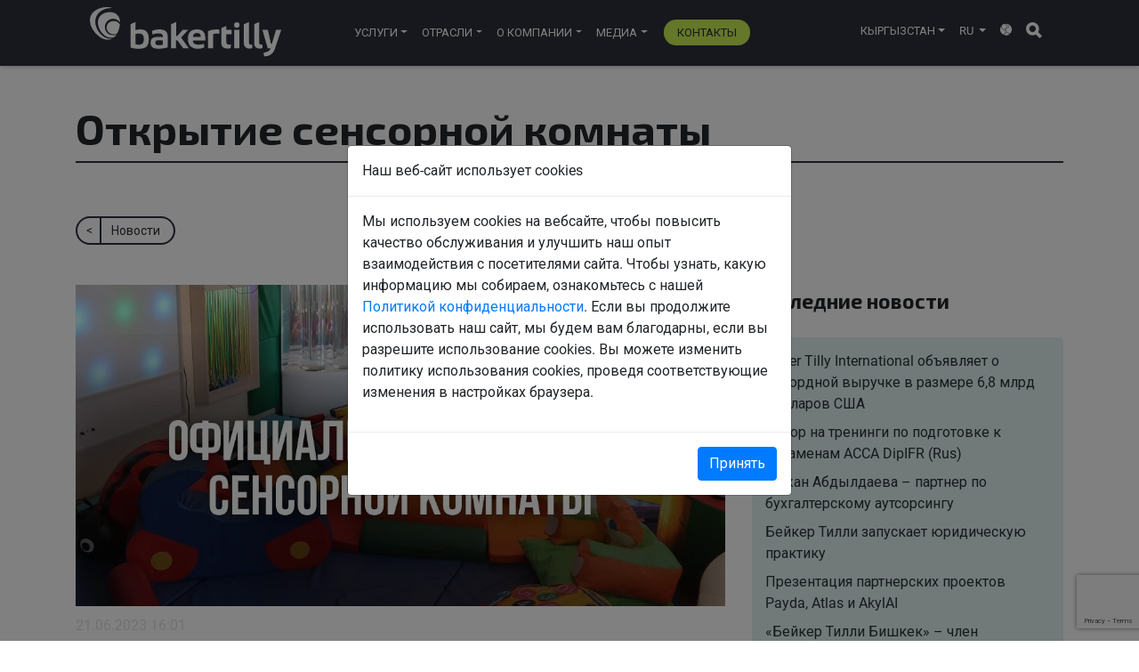

--- FILE ---
content_type: text/html; charset=UTF-8
request_url: https://bakertilly-ca.com/ru-kg/news/otkrytie-sensornoj-komnaty/
body_size: 11226
content:
<!doctype html>
<html lang="ru">
<head>
    <meta charset="utf-8">
    <meta name="viewport" content="width=device-width, initial-scale=1, shrink-to-fit=no">
    <link rel="shortcut icon" href="/favicon.png" type="image/png">

    <meta name="ahrefs-site-verification" content="e97349acbb0ace5b947985335b5e1278184128a4c3f580b27904d7de211294f7">

    <meta name='robots' content='max-image-preview:large' />
<link rel='dns-prefetch' href='//code.jquery.com' />
<link rel='dns-prefetch' href='//cdnjs.cloudflare.com' />
<link rel='dns-prefetch' href='//maxcdn.bootstrapcdn.com' />
<link rel='dns-prefetch' href='//www.google.com' />
<link rel='dns-prefetch' href='//s.w.org' />
<script type="text/javascript">
window._wpemojiSettings = {"baseUrl":"https:\/\/s.w.org\/images\/core\/emoji\/13.1.0\/72x72\/","ext":".png","svgUrl":"https:\/\/s.w.org\/images\/core\/emoji\/13.1.0\/svg\/","svgExt":".svg","source":{"concatemoji":"https:\/\/bakertilly-ca.com\/wp-includes\/js\/wp-emoji-release.min.js?ver=5.9"}};
/*! This file is auto-generated */
!function(e,a,t){var n,r,o,i=a.createElement("canvas"),p=i.getContext&&i.getContext("2d");function s(e,t){var a=String.fromCharCode;p.clearRect(0,0,i.width,i.height),p.fillText(a.apply(this,e),0,0);e=i.toDataURL();return p.clearRect(0,0,i.width,i.height),p.fillText(a.apply(this,t),0,0),e===i.toDataURL()}function c(e){var t=a.createElement("script");t.src=e,t.defer=t.type="text/javascript",a.getElementsByTagName("head")[0].appendChild(t)}for(o=Array("flag","emoji"),t.supports={everything:!0,everythingExceptFlag:!0},r=0;r<o.length;r++)t.supports[o[r]]=function(e){if(!p||!p.fillText)return!1;switch(p.textBaseline="top",p.font="600 32px Arial",e){case"flag":return s([127987,65039,8205,9895,65039],[127987,65039,8203,9895,65039])?!1:!s([55356,56826,55356,56819],[55356,56826,8203,55356,56819])&&!s([55356,57332,56128,56423,56128,56418,56128,56421,56128,56430,56128,56423,56128,56447],[55356,57332,8203,56128,56423,8203,56128,56418,8203,56128,56421,8203,56128,56430,8203,56128,56423,8203,56128,56447]);case"emoji":return!s([10084,65039,8205,55357,56613],[10084,65039,8203,55357,56613])}return!1}(o[r]),t.supports.everything=t.supports.everything&&t.supports[o[r]],"flag"!==o[r]&&(t.supports.everythingExceptFlag=t.supports.everythingExceptFlag&&t.supports[o[r]]);t.supports.everythingExceptFlag=t.supports.everythingExceptFlag&&!t.supports.flag,t.DOMReady=!1,t.readyCallback=function(){t.DOMReady=!0},t.supports.everything||(n=function(){t.readyCallback()},a.addEventListener?(a.addEventListener("DOMContentLoaded",n,!1),e.addEventListener("load",n,!1)):(e.attachEvent("onload",n),a.attachEvent("onreadystatechange",function(){"complete"===a.readyState&&t.readyCallback()})),(n=t.source||{}).concatemoji?c(n.concatemoji):n.wpemoji&&n.twemoji&&(c(n.twemoji),c(n.wpemoji)))}(window,document,window._wpemojiSettings);
</script>
<style type="text/css">
img.wp-smiley,
img.emoji {
	display: inline !important;
	border: none !important;
	box-shadow: none !important;
	height: 1em !important;
	width: 1em !important;
	margin: 0 0.07em !important;
	vertical-align: -0.1em !important;
	background: none !important;
	padding: 0 !important;
}
</style>
	<style id='global-styles-inline-css' type='text/css'>
body{--wp--preset--color--black: #000000;--wp--preset--color--cyan-bluish-gray: #abb8c3;--wp--preset--color--white: #ffffff;--wp--preset--color--pale-pink: #f78da7;--wp--preset--color--vivid-red: #cf2e2e;--wp--preset--color--luminous-vivid-orange: #ff6900;--wp--preset--color--luminous-vivid-amber: #fcb900;--wp--preset--color--light-green-cyan: #7bdcb5;--wp--preset--color--vivid-green-cyan: #00d084;--wp--preset--color--pale-cyan-blue: #8ed1fc;--wp--preset--color--vivid-cyan-blue: #0693e3;--wp--preset--color--vivid-purple: #9b51e0;--wp--preset--gradient--vivid-cyan-blue-to-vivid-purple: linear-gradient(135deg,rgba(6,147,227,1) 0%,rgb(155,81,224) 100%);--wp--preset--gradient--light-green-cyan-to-vivid-green-cyan: linear-gradient(135deg,rgb(122,220,180) 0%,rgb(0,208,130) 100%);--wp--preset--gradient--luminous-vivid-amber-to-luminous-vivid-orange: linear-gradient(135deg,rgba(252,185,0,1) 0%,rgba(255,105,0,1) 100%);--wp--preset--gradient--luminous-vivid-orange-to-vivid-red: linear-gradient(135deg,rgba(255,105,0,1) 0%,rgb(207,46,46) 100%);--wp--preset--gradient--very-light-gray-to-cyan-bluish-gray: linear-gradient(135deg,rgb(238,238,238) 0%,rgb(169,184,195) 100%);--wp--preset--gradient--cool-to-warm-spectrum: linear-gradient(135deg,rgb(74,234,220) 0%,rgb(151,120,209) 20%,rgb(207,42,186) 40%,rgb(238,44,130) 60%,rgb(251,105,98) 80%,rgb(254,248,76) 100%);--wp--preset--gradient--blush-light-purple: linear-gradient(135deg,rgb(255,206,236) 0%,rgb(152,150,240) 100%);--wp--preset--gradient--blush-bordeaux: linear-gradient(135deg,rgb(254,205,165) 0%,rgb(254,45,45) 50%,rgb(107,0,62) 100%);--wp--preset--gradient--luminous-dusk: linear-gradient(135deg,rgb(255,203,112) 0%,rgb(199,81,192) 50%,rgb(65,88,208) 100%);--wp--preset--gradient--pale-ocean: linear-gradient(135deg,rgb(255,245,203) 0%,rgb(182,227,212) 50%,rgb(51,167,181) 100%);--wp--preset--gradient--electric-grass: linear-gradient(135deg,rgb(202,248,128) 0%,rgb(113,206,126) 100%);--wp--preset--gradient--midnight: linear-gradient(135deg,rgb(2,3,129) 0%,rgb(40,116,252) 100%);--wp--preset--duotone--dark-grayscale: url('#wp-duotone-dark-grayscale');--wp--preset--duotone--grayscale: url('#wp-duotone-grayscale');--wp--preset--duotone--purple-yellow: url('#wp-duotone-purple-yellow');--wp--preset--duotone--blue-red: url('#wp-duotone-blue-red');--wp--preset--duotone--midnight: url('#wp-duotone-midnight');--wp--preset--duotone--magenta-yellow: url('#wp-duotone-magenta-yellow');--wp--preset--duotone--purple-green: url('#wp-duotone-purple-green');--wp--preset--duotone--blue-orange: url('#wp-duotone-blue-orange');--wp--preset--font-size--small: 13px;--wp--preset--font-size--medium: 20px;--wp--preset--font-size--large: 36px;--wp--preset--font-size--x-large: 42px;}.has-black-color{color: var(--wp--preset--color--black) !important;}.has-cyan-bluish-gray-color{color: var(--wp--preset--color--cyan-bluish-gray) !important;}.has-white-color{color: var(--wp--preset--color--white) !important;}.has-pale-pink-color{color: var(--wp--preset--color--pale-pink) !important;}.has-vivid-red-color{color: var(--wp--preset--color--vivid-red) !important;}.has-luminous-vivid-orange-color{color: var(--wp--preset--color--luminous-vivid-orange) !important;}.has-luminous-vivid-amber-color{color: var(--wp--preset--color--luminous-vivid-amber) !important;}.has-light-green-cyan-color{color: var(--wp--preset--color--light-green-cyan) !important;}.has-vivid-green-cyan-color{color: var(--wp--preset--color--vivid-green-cyan) !important;}.has-pale-cyan-blue-color{color: var(--wp--preset--color--pale-cyan-blue) !important;}.has-vivid-cyan-blue-color{color: var(--wp--preset--color--vivid-cyan-blue) !important;}.has-vivid-purple-color{color: var(--wp--preset--color--vivid-purple) !important;}.has-black-background-color{background-color: var(--wp--preset--color--black) !important;}.has-cyan-bluish-gray-background-color{background-color: var(--wp--preset--color--cyan-bluish-gray) !important;}.has-white-background-color{background-color: var(--wp--preset--color--white) !important;}.has-pale-pink-background-color{background-color: var(--wp--preset--color--pale-pink) !important;}.has-vivid-red-background-color{background-color: var(--wp--preset--color--vivid-red) !important;}.has-luminous-vivid-orange-background-color{background-color: var(--wp--preset--color--luminous-vivid-orange) !important;}.has-luminous-vivid-amber-background-color{background-color: var(--wp--preset--color--luminous-vivid-amber) !important;}.has-light-green-cyan-background-color{background-color: var(--wp--preset--color--light-green-cyan) !important;}.has-vivid-green-cyan-background-color{background-color: var(--wp--preset--color--vivid-green-cyan) !important;}.has-pale-cyan-blue-background-color{background-color: var(--wp--preset--color--pale-cyan-blue) !important;}.has-vivid-cyan-blue-background-color{background-color: var(--wp--preset--color--vivid-cyan-blue) !important;}.has-vivid-purple-background-color{background-color: var(--wp--preset--color--vivid-purple) !important;}.has-black-border-color{border-color: var(--wp--preset--color--black) !important;}.has-cyan-bluish-gray-border-color{border-color: var(--wp--preset--color--cyan-bluish-gray) !important;}.has-white-border-color{border-color: var(--wp--preset--color--white) !important;}.has-pale-pink-border-color{border-color: var(--wp--preset--color--pale-pink) !important;}.has-vivid-red-border-color{border-color: var(--wp--preset--color--vivid-red) !important;}.has-luminous-vivid-orange-border-color{border-color: var(--wp--preset--color--luminous-vivid-orange) !important;}.has-luminous-vivid-amber-border-color{border-color: var(--wp--preset--color--luminous-vivid-amber) !important;}.has-light-green-cyan-border-color{border-color: var(--wp--preset--color--light-green-cyan) !important;}.has-vivid-green-cyan-border-color{border-color: var(--wp--preset--color--vivid-green-cyan) !important;}.has-pale-cyan-blue-border-color{border-color: var(--wp--preset--color--pale-cyan-blue) !important;}.has-vivid-cyan-blue-border-color{border-color: var(--wp--preset--color--vivid-cyan-blue) !important;}.has-vivid-purple-border-color{border-color: var(--wp--preset--color--vivid-purple) !important;}.has-vivid-cyan-blue-to-vivid-purple-gradient-background{background: var(--wp--preset--gradient--vivid-cyan-blue-to-vivid-purple) !important;}.has-light-green-cyan-to-vivid-green-cyan-gradient-background{background: var(--wp--preset--gradient--light-green-cyan-to-vivid-green-cyan) !important;}.has-luminous-vivid-amber-to-luminous-vivid-orange-gradient-background{background: var(--wp--preset--gradient--luminous-vivid-amber-to-luminous-vivid-orange) !important;}.has-luminous-vivid-orange-to-vivid-red-gradient-background{background: var(--wp--preset--gradient--luminous-vivid-orange-to-vivid-red) !important;}.has-very-light-gray-to-cyan-bluish-gray-gradient-background{background: var(--wp--preset--gradient--very-light-gray-to-cyan-bluish-gray) !important;}.has-cool-to-warm-spectrum-gradient-background{background: var(--wp--preset--gradient--cool-to-warm-spectrum) !important;}.has-blush-light-purple-gradient-background{background: var(--wp--preset--gradient--blush-light-purple) !important;}.has-blush-bordeaux-gradient-background{background: var(--wp--preset--gradient--blush-bordeaux) !important;}.has-luminous-dusk-gradient-background{background: var(--wp--preset--gradient--luminous-dusk) !important;}.has-pale-ocean-gradient-background{background: var(--wp--preset--gradient--pale-ocean) !important;}.has-electric-grass-gradient-background{background: var(--wp--preset--gradient--electric-grass) !important;}.has-midnight-gradient-background{background: var(--wp--preset--gradient--midnight) !important;}.has-small-font-size{font-size: var(--wp--preset--font-size--small) !important;}.has-medium-font-size{font-size: var(--wp--preset--font-size--medium) !important;}.has-large-font-size{font-size: var(--wp--preset--font-size--large) !important;}.has-x-large-font-size{font-size: var(--wp--preset--font-size--x-large) !important;}
</style>
<link rel='stylesheet' id='contact-form-7-css'  href='https://bakertilly-ca.com/wp-content/plugins/contact-form-7/includes/css/styles.css?ver=5.5.5' type='text/css' media='all' />
<link rel='stylesheet' id='style-css'  href='https://bakertilly-ca.com/wp-content/themes/baker_tilly/style.min.css?ver=1.0.6' type='text/css' media='all' />
<script type='text/javascript' src='https://bakertilly-ca.com/wp-includes/js/jquery/jquery.min.js?ver=3.6.0' defer='defer' id='jquery-core-js'></script>
<script type='text/javascript' src='https://bakertilly-ca.com/wp-includes/js/jquery/jquery-migrate.min.js?ver=3.3.2' defer='defer' id='jquery-migrate-js'></script>
<link rel="https://api.w.org/" href="https://bakertilly-ca.com/wp-json/" /><link rel='shortlink' href='https://bakertilly-ca.com/?p=1500' />
<link rel="alternate" type="application/json+oembed" href="https://bakertilly-ca.com/wp-json/oembed/1.0/embed?url=https%3A%2F%2Fbakertilly-ca.com%2Fnews%2Fotkrytie-sensornoj-komnaty%2F" />
<link rel="alternate" type="text/xml+oembed" href="https://bakertilly-ca.com/wp-json/oembed/1.0/embed?url=https%3A%2F%2Fbakertilly-ca.com%2Fnews%2Fotkrytie-sensornoj-komnaty%2F&#038;format=xml" />

    <!-- Google Tag Manager -->
    <script>(function(w,d,s,l,i){w[l]=w[l]||[];w[l].push({'gtm.start':
                new Date().getTime(),event:'gtm.js'});var f=d.getElementsByTagName(s)[0],
            j=d.createElement(s),dl=l!='dataLayer'?'&l='+l:'';j.async=true;j.src=
            'https://www.googletagmanager.com/gtm.js?id='+i+dl;f.parentNode.insertBefore(j,f);
        })(window,document,'script','dataLayer','GTM-MLG5JSQ');</script>
    <!-- End Google Tag Manager -->


    
<title>Открытие сенсорной комнаты</title>

<link rel="canonical" href="https://bakertilly-ca.com/ru-kg/news/otkrytie-sensornoj-komnaty/">

<link rel="alternate" href="https://bakertilly-ca.com/news/otkrytie-sensornoj-komnaty/" hreflang="x-default" />
<link rel="alternate" href="https://bakertilly-ca.com/en/news/otkrytie-sensornoj-komnaty/" hreflang="en" />
<link rel="alternate" href="https://bakertilly-ca.com/ru-kg/news/otkrytie-sensornoj-komnaty/" hreflang="ru-KG" />
<link rel="alternate" href="https://bakertilly-ca.com/en-kg/news/otkrytie-sensornoj-komnaty/" hreflang="en-KG" />

<meta name="description" content="Аудиторские и консалтинговые услуги в Центральной Азии. Профессиональная компания по оказанию услуг финансового аудита, бухучета, IT-аудита и налогового консультирования.">
<meta name="keywords" content="">
<meta property="og:title" content="Открытие сенсорной комнаты"/>
<meta property="og:description" content="Аудиторские и консалтинговые услуги в Центральной Азии. Профессиональная компания по оказанию услуг финансового аудита, бухучета, IT-аудита и налогового консультирования."/>
<meta property="og:type" content="article" />
<meta property="og:url" content="https://bakertilly-ca.com/ru-kg/news/otkrytie-sensornoj-komnaty/" />
<meta property="og:image" content="https://bakertilly-ca.com/wp-content/uploads/2023/07/photo_5231367125870954064_y-e1688381601306.jpg"/>

<meta name="twitter:site" content="@BakerTillyInt">
<meta name="twitter:card" content="summary">
<meta name="twitter:title" content="Открытие сенсорной комнаты">
<meta name="twitter:description" content="Аудиторские и консалтинговые услуги в Центральной Азии. Профессиональная компания по оказанию услуг финансового аудита, бухучета, IT-аудита и налогового консультирования.">
<meta name="twitter:image" content="https://bakertilly-ca.com/wp-content/uploads/2023/07/photo_5231367125870954064_y-e1688381601306.jpg">

<script type="application/ld+json">
    {
    "@context": "http://schema.org/",
    "@type": "BreadcrumbList",
    "itemListElement": [
        {
            "@type": "ListItem",
            "position": 1,
            "name": "Главная страница",
            "item": "https://bakertilly-ca.com/ru-kg/"
        },
        {
            "@type": "ListItem",
            "position": 2,
            "name": "Открытие сенсорной комнаты",
            "item": "https://bakertilly-ca.com/ru-kg/news/otkrytie-sensornoj-komnaty/"
        }
    ]
}</script>




<script type="application/ld+json">
    {
        "@context": "http://schema.org/",
        "@type": "WebSite",
        "url": "https://bakertilly-ca.com",
        "potentialAction": {
            "@type": "SearchAction",
            "target": "https://bakertilly-ca.com/?s{search_term_string}",
            "query-input": "required name=search_term_string"
        }
    }
</script>

</head>


<body class="news-template-default single single-news postid-1500">
<!-- Google Tag Manager (noscript) -->
<noscript><iframe src="https://www.googletagmanager.com/ns.html?id=GTM-MLG5JSQ" height="0" width="0" style="display:none;visibility:hidden"></iframe></noscript>
<!-- End Google Tag Manager (noscript) -->


<header id="bt-header" class="fixed-top" style="height: 74px;">
    <div class="container">
        <div class="row">
            <div class="col-12">
                <nav class="navbar navbar-expand-lg navbar-light bg-light" id="bt-navbar">

                    <div class="d-flex justify-content-between justify-content-md-center">
                        <a class="navbar-brand" href="https://bakertilly-ca.com/ru-kg/">
                            <img height="56" width="215" src="https://bakertilly-ca.com/wp-content/themes/baker_tilly/img/logo_white.svg" alt="Logo" class="w-100 img-fluid">
                        </a>

                        <button class="navbar-toggler ml-auto" type="button" data-toggle="collapse" data-target="#navbarSupportedContent" aria-controls="navbarSupportedContent" aria-expanded="false" aria-label="Переключатель навигации">
                            <span class="navbar-toggler-icon"></span>
                        </button>

                        <div class="collapse navbar-collapse" id="navbarSupportedContent">
							<ul id="menu-top" class="navbar-nav" itemtype="http://www.schema.org/SiteNavigationElement">
                            <li  id="menu-item-74" class="bt-nav_menu_item__services menu-item menu-item-type-custom menu-item-object-custom menu-item-has-children dropdown menu-item-74 nav-item"><a href="#" data-toggle="dropdown" aria-expanded="false" class="dropdown-toggle nav-link" id="menu-item-dropdown-74">Услуги</a>
<ul class="dropdown-menu" aria-labelledby="menu-item-dropdown-74">
	<li  id="menu-item-81" class="menu-item menu-item-type-custom menu-item-object-custom menu-item-81 nav-item"><a href="https://bakertilly-ca.com/ru-kg/services/audit-finansovoj-otchetnosti/" class="dropdown-item">Аудит финансовой отчетности</a></li>
	<li  id="menu-item-1172" class="menu-item menu-item-type-custom menu-item-object-custom menu-item-1172 nav-item"><a href="https://bakertilly-ca.com/ru-kg/services/buhgalterskij-i-nalogovyj-autsorsing/" class="dropdown-item">Бухгалтерский и налоговый аутсорсинг</a></li>
	<li  id="menu-item-157" class="menu-item menu-item-type-custom menu-item-object-custom menu-item-157 nav-item"><a href="https://bakertilly-ca.com/ru-kg/services/it-audit-i-informaczionnaya-bezopasnost/" class="dropdown-item">ИТ аудит и информационная безопасность</a></li>
	<li  id="menu-item-2457" class="menu-item menu-item-type-custom menu-item-object-custom menu-item-2457 nav-item"><a href="https://bakertilly-ca.com/ru-kg/services/yuridicheskie-uslugi/" class="dropdown-item">Юридические услуги</a></li>
	<li  id="menu-item-261" class="menu-item menu-item-type-custom menu-item-object-custom menu-item-261 nav-item"><a href="https://bakertilly-ca.com/ru-kg/services/konsultirovanie-po-nalogooblozheniyu/" class="dropdown-item">Консультирование по налогообложению</a></li>
	<li  id="menu-item-248" class="menu-item menu-item-type-custom menu-item-object-custom menu-item-248 nav-item"><a href="https://bakertilly-ca.com/ru-kg/services/uslugi-po-oczenke/" class="dropdown-item">Оценка</a></li>
	<li  id="menu-item-82" class="menu-item menu-item-type-custom menu-item-object-custom menu-item-82 nav-item"><a href="https://bakertilly-ca.com/ru-kg/services/strategicheskij-konsalting/" class="dropdown-item">Стратегический консалтинг</a></li>
	<li  id="menu-item-260" class="menu-item menu-item-type-custom menu-item-object-custom menu-item-260 nav-item"><a href="https://bakertilly-ca.com/ru-kg/services/transformacziya-i-postanovka-ucheta/" class="dropdown-item">Трансформация и постановка учета</a></li>
	<li  id="menu-item-2391" class="menu-item menu-item-type-custom menu-item-object-custom menu-item-2391 nav-item"><a href="https://bakertilly-ca.com/ru-kg/services/konsultirovanie-po-proektam-gosudarstvenno-chastnogo-partnerstva-gchp/" class="dropdown-item">Консультирование по проектам ГЧП</a></li>
	<li  id="menu-item-262" class="menu-item menu-item-type-custom menu-item-object-custom menu-item-262 nav-item"><a href="https://bakertilly-ca.com/ru-kg/services/uslugi-po-obucheniyu/" class="dropdown-item">Обучение</a></li>
</ul>
</li>
<li  id="menu-item-461" class="bt-nav_menu_item__industries menu-item menu-item-type-custom menu-item-object-custom menu-item-has-children dropdown menu-item-461 nav-item"><a href="#" data-toggle="dropdown" aria-expanded="false" class="dropdown-toggle nav-link" id="menu-item-dropdown-461">Отрасли</a>
<ul class="dropdown-menu" aria-labelledby="menu-item-dropdown-461">
	<li  id="menu-item-452" class="menu-item menu-item-type-custom menu-item-object-custom menu-item-452 nav-item"><a href="https://bakertilly-ca.com/ru-kg/industries/aviacziya/" class="dropdown-item">Аудиторские услуги для авиационной отрасли</a></li>
	<li  id="menu-item-458" class="menu-item menu-item-type-custom menu-item-object-custom menu-item-458 nav-item"><a href="https://bakertilly-ca.com/ru-kg/industries/zdravoohranenie/" class="dropdown-item">Здравоохранение</a></li>
	<li  id="menu-item-460" class="menu-item menu-item-type-custom menu-item-object-custom menu-item-460 nav-item"><a href="https://bakertilly-ca.com/ru-kg/industries/mezhdunarodnye-organizaczii/" class="dropdown-item">Опыт в международных организациях</a></li>
	<li  id="menu-item-451" class="menu-item menu-item-type-custom menu-item-object-custom menu-item-451 nav-item"><a href="https://bakertilly-ca.com/ru-kg/industries/neftegazovaya-otrasl/" class="dropdown-item">Опыт в нефтегазовой отрасли в Кыргызстане</a></li>
	<li  id="menu-item-457" class="menu-item menu-item-type-custom menu-item-object-custom menu-item-457 nav-item"><a href="https://bakertilly-ca.com/ru-kg/industries/pishhevaya-promyshlennost/" class="dropdown-item">Пищевая промышленность</a></li>
	<li  id="menu-item-454" class="menu-item menu-item-type-custom menu-item-object-custom menu-item-454 nav-item"><a href="https://bakertilly-ca.com/ru-kg/industries/telekommunikaczii/" class="dropdown-item">Телекоммуникации</a></li>
	<li  id="menu-item-459" class="menu-item menu-item-type-custom menu-item-object-custom menu-item-459 nav-item"><a href="https://bakertilly-ca.com/ru-kg/industries/torgovlya-i-distribucziya/" class="dropdown-item">Торговля и дистрибуция</a></li>
	<li  id="menu-item-456" class="menu-item menu-item-type-custom menu-item-object-custom menu-item-456 nav-item"><a href="https://bakertilly-ca.com/ru-kg/industries/turizm-i-gostinichnyj-biznes/" class="dropdown-item">Туризм и гостиничный бизнес</a></li>
	<li  id="menu-item-455" class="menu-item menu-item-type-custom menu-item-object-custom menu-item-455 nav-item"><a href="https://bakertilly-ca.com/ru-kg/industries/finance-and-banking/" class="dropdown-item">Финансовый и муниципальный сектор</a></li>
	<li  id="menu-item-453" class="menu-item menu-item-type-custom menu-item-object-custom menu-item-453 nav-item"><a href="https://bakertilly-ca.com/ru-kg/industries/energetika/" class="dropdown-item">Энергетика</a></li>
</ul>
</li>
<li  id="menu-item-748" class="menu-item menu-item-type-custom menu-item-object-custom menu-item-has-children dropdown menu-item-748 nav-item"><a href="#" data-toggle="dropdown" aria-expanded="false" class="dropdown-toggle nav-link" id="menu-item-dropdown-748">О компании</a>
<ul class="dropdown-menu" aria-labelledby="menu-item-dropdown-748">
	<li  id="menu-item-749" class="custom_menu_item menu-item menu-item-type-custom menu-item-object-custom menu-item-749 nav-item"><a href="https://bakertilly-ca.com/ru-kg/employees/" class="dropdown-item">Наши сотрудники</a></li>
	<li  id="menu-item-793" class="custom_menu_item menu-item menu-item-type-custom menu-item-object-custom menu-item-793 nav-item"><a href="https://bakertilly-ca.com/ru-kg/vacancies/" class="dropdown-item">Вакансии</a></li>
	<li  id="menu-item-816" class="custom_menu_item menu-item menu-item-type-post_type menu-item-object-page menu-item-816 nav-item"><a href="https://bakertilly-ca.com/ru-kg/baker-tilly-international/" class="dropdown-item">Baker Tilly International</a></li>
	<li  id="menu-item-815" class="custom_menu_item menu-item menu-item-type-post_type menu-item-object-page menu-item-815 nav-item"><a href="https://bakertilly-ca.com/ru-kg/nagrady-i-akkreditaczii/" class="dropdown-item">Награды и Аккредитации</a></li>
	<li  id="menu-item-883" class="custom_menu_item menu-item menu-item-type-post_type menu-item-object-page menu-item-883 nav-item"><a href="https://bakertilly-ca.com/ru-kg/politika-kompanii-v-oblasti-sistemy-menedzhmenta-kachestva-osoo-bejker-tilli-bishkek/" class="dropdown-item">Политика Компании в области СМК ОсОО «Бейкер Тилли Бишкек»</a></li>
	<li  id="menu-item-891" class="custom_menu_item menu-item menu-item-type-post_type menu-item-object-page menu-item-891 nav-item"><a href="https://bakertilly-ca.com/ru-kg/privacy-gdpr/" class="dropdown-item">Политика конфиденциальности</a></li>
</ul>
</li>
<li  id="menu-item-935" class="menu-item menu-item-type-custom menu-item-object-custom menu-item-has-children dropdown menu-item-935 nav-item"><a href="#" data-toggle="dropdown" aria-expanded="false" class="dropdown-toggle nav-link" id="menu-item-dropdown-935">Медиа</a>
<ul class="dropdown-menu" aria-labelledby="menu-item-dropdown-935">
	<li  id="menu-item-646" class="custom_menu_item menu-item menu-item-type-custom menu-item-object-custom menu-item-646 nav-item"><a href="https://bakertilly-ca.com/ru-kg/news/" class="dropdown-item">Новости</a></li>
	<li  id="menu-item-647" class="custom_menu_item menu-item menu-item-type-custom menu-item-object-custom menu-item-647 nav-item"><a href="https://bakertilly-ca.com/ru-kg/tax-alerts/" class="dropdown-item">Налоговые обзоры</a></li>
	<li  id="menu-item-645" class="custom_menu_item menu-item menu-item-type-custom menu-item-object-custom menu-item-645 nav-item"><a href="https://bakertilly-ca.com/ru-kg/insights/" class="dropdown-item">Статьи</a></li>
	<li  id="menu-item-683" class="custom_menu_item menu-item menu-item-type-custom menu-item-object-custom menu-item-683 nav-item"><a href="https://bakertilly-ca.com/ru-kg/social/" class="dropdown-item">Социальная ответственность</a></li>
</ul>
</li>
								<li id="menu-item-1768" class="custom_menu_item menu-item menu-item-type-post_type menu-item-object-page menu-item-1768 nav-item"><a href="https://bakertilly-ca.com/ru-kg/contacts/" class="nav-link">Контакты</a></li>
								
							</ul>
							
                            <ul id="bt-header-menu__icons" class="navbar-nav mr-0">
                                <li class="nav-item dropdown">
                                    <a href="https://bakertilly-ca.com/ru-kg/" data-toggle="dropdown" aria-expanded="false" class="dropdown-toggle nav-link" id="bt-navbarDropdown__region"><span>Кыргызстан</span></a>
                                    <div class="dropdown-menu" aria-labelledby="bt-navbarDropdown__region">
                                                                                         <a class="dropdown-item" href="https://bakertilly-ca.com/">Центральная Азия</a>
                                                                                                                                                                             <a class="dropdown-item" href="https://bakertilly-ca.com/ru-kz/">Казахстан</a>
                                                                                                                                     <a class="dropdown-item" href="https://bakertilly-ca.com/ru-tj/">Таджикистан</a>
                                                                                                                                     <a class="dropdown-item" href="https://bakertilly-ca.com/ru-tm/">Туркменистан</a>
                                                                                                                                     <a class="dropdown-item" href="https://bakertilly-ca.com/ru-uz/">Узбекистан</a>
                                                                                                                        </div>
                                </li>

                                <li class="nav-item dropdown">
                                <a class="nav-link dropdown-toggle" href="https://bakertilly-ca.com/ru-kg/" id="bt-navbarDropdown__language" role="button" data-toggle="dropdown" aria-haspopup="true" aria-expanded="false">
                                    ru                                </a>
                                <div class="dropdown-menu" aria-labelledby="bt-navbarDropdown__language">
                                                                                <a class="dropdown-item" href="/en-kg/">EN</a>
                                                                                                            </div>
                            </li>

                                <li class="nav-item">
                                    <a id="bt-worldwide_link" class="nav-link" href="https://www.bakertilly.global/en/shared/worldwide-directory/" target="_blank" title="Baker Tilly worldwide">
                                        <i class="icon icon-globe"></i>
                                    </a>
                                </li>

                                <li class="nav-item d-none d-md-inline-block">
                                    <button id="bt-search-button-top" class="bt-blank__button" type="button" data-toggle="collapse" data-target="#bt-search__collapse" aria-expanded="false" aria-controls="bt-search__collapse">
                                        <i class="icon icon-search"></i>
                                    </button>
                                </li>

                            </ul>

                            <div class="d-block d-md-none">
                                
<form class="form bt-search__form" role="search" action="https://bakertilly-ca.com/ru-kg/" id="search_form_mobile">
    <div class="input-group">
        <input type="text" class="form-control" placeholder="Поиск" name="s" id="s">
        <div class="input-group-append">
            <button type="submit" class="btn btn-default"><i class="icon icon-search"></i></button>
        </div>
    </div>
</form>                            </div>


                        </div>

                    </div>

                </nav>

                <div class="collapse" id="bt-search__collapse">
                    <div class="card card-body" id="bt-search__collapse-card">
                        
<form class="form bt-search__form" role="search" action="https://bakertilly-ca.com/ru-kg/" id="search_form_desktop">
    <div class="input-group">
        <input type="text" class="form-control" placeholder="Поиск" name="s" id="s_mobile">
        <div class="input-group-append">
            <button type="submit" class="btn btn-default"><i class="icon icon-search"></i></button>
        </div>
    </div>
</form>                    </div>
                </div>

            </div>
        </div>
    </div>
</header>









    <main id="bt-main-content">
        <div class="container">
            <div class="row">
                <div class="col-12">
                    <h1 class="bt-underline__helper" id="bt-page-title-h1">Открытие сенсорной комнаты</h1>
                </div>
            </div>
            <div class="row">
                <div class="col-12">
                    <div id="bt-post__breadcrumbs">
                        <nav aria-label="breadcrumbs">
                            <ol class="breadcrumb">
                                
<li class="breadcrumb-item new_bt_breadcrumb">
    <a href="https://bakertilly-ca.com/ru-kg/news/"><span class="new_bt_breadcrumb__arrow"><</span> <span class="new_bt_breadcrumb__line"></span> Новости</a>
</li>                            </ol>
                        </nav>
                    </div>
                </div>
            </div>
            <div class="row">

                <div class="col-12 col-md-8">
                    <article id="bt-page-content" aria-labelledby="bt-page-title-h1">

<!--                        <h2 class="sr-only">--><!--</h2>-->

                            <div class="bt-post__thumb">
        <img width="1080" height="534" src="https://bakertilly-ca.com/wp-content/uploads/2023/07/photo_5231367125870954064_y-e1688381601306.jpg" class="attachment-post-thumbnail size-post-thumbnail wp-post-image" alt="" loading="lazy" srcset="https://bakertilly-ca.com/wp-content/uploads/2023/07/photo_5231367125870954064_y-e1688381601306.jpg 1080w, https://bakertilly-ca.com/wp-content/uploads/2023/07/photo_5231367125870954064_y-e1688381601306-300x148.jpg 300w, https://bakertilly-ca.com/wp-content/uploads/2023/07/photo_5231367125870954064_y-e1688381601306-1024x506.jpg 1024w, https://bakertilly-ca.com/wp-content/uploads/2023/07/photo_5231367125870954064_y-e1688381601306-768x380.jpg 768w" sizes="(max-width: 1080px) 100vw, 1080px" />    </div>
<div class="bt-post__date">
    21.06.2023 16:01</div>
<p>16 июня в Национальном центре охраны материнства и детства торжественно открыли сенсорную комнату. Комната представляет собой пространство, разработанное для оказания ранней реабилитации детям с ограниченными возможностями здоровья.</p>
<p>Использование специальных сенсорных технологий и оборудования позволит им получить качественную и эффективную помощь в физическом и психологическом развитии.<br />
Комната предназначена для улучшения моторики, двигательной активности, зрительного восприятия, эмоциональной стабильности и восстановления сенсорной активности детей с ограниченными возможностями.</p>
<p>Наша компания стала одним из партнеров в организации сенсорной комнаты.<br />
В качестве представителя в открытии принял участие директор компании и партнёр по аудиту Кубат Алымкулов.</p>
<p>Инициатива стала возможной благодаря вкладу и участию World Class Bishkek и Красного Полумесяца в Кыргызстане.</p>
<p>Видео на нашей странице в Instagram: <a href="https://www.instagram.com/reel/Ctvvqy4IOBW/?utm_source=ig_web_copy_link&amp;igshid=MzRlODBiNWFlZA==">https://www.instagram.com/reel/Ctvvqy4IOBW/?utm_source=ig_web_copy_link&amp;igshid=MzRlODBiNWFlZA==</a></p>
<p><img loading="lazy" class="alignnone size-medium wp-image-1503" src="https://bakertilly-ca.com/wp-content/uploads/2023/07/photo_5231367125870954063_y-300x300.jpg" alt="" width="300" height="300" srcset="https://bakertilly-ca.com/wp-content/uploads/2023/07/photo_5231367125870954063_y-300x300.jpg 300w, https://bakertilly-ca.com/wp-content/uploads/2023/07/photo_5231367125870954063_y-1024x1024.jpg 1024w, https://bakertilly-ca.com/wp-content/uploads/2023/07/photo_5231367125870954063_y-150x150.jpg 150w, https://bakertilly-ca.com/wp-content/uploads/2023/07/photo_5231367125870954063_y-768x768.jpg 768w, https://bakertilly-ca.com/wp-content/uploads/2023/07/photo_5231367125870954063_y.jpg 1080w" sizes="(max-width: 300px) 100vw, 300px" /> <img loading="lazy" class="alignnone size-medium wp-image-1504" src="https://bakertilly-ca.com/wp-content/uploads/2023/07/photo_5231367125870954061_y-300x300.jpg" alt="" width="300" height="300" srcset="https://bakertilly-ca.com/wp-content/uploads/2023/07/photo_5231367125870954061_y-300x300.jpg 300w, https://bakertilly-ca.com/wp-content/uploads/2023/07/photo_5231367125870954061_y-1024x1024.jpg 1024w, https://bakertilly-ca.com/wp-content/uploads/2023/07/photo_5231367125870954061_y-150x150.jpg 150w, https://bakertilly-ca.com/wp-content/uploads/2023/07/photo_5231367125870954061_y-768x768.jpg 768w, https://bakertilly-ca.com/wp-content/uploads/2023/07/photo_5231367125870954061_y.jpg 1080w" sizes="(max-width: 300px) 100vw, 300px" /></p>

                    </article>
                </div>

                <div class="col-12 col-md-4">
                                            <h3>Последние новости</h3>
                                                            
                    <nav aria-label="sidebar" id="bt-page-inner-sidebar">
                        <ul class="list-unstyled">
                                    <li class="nav-item">
            <a href="https://bakertilly-ca.com/ru-kg/news/baker-tilly-international-obyavlyaet-o-rekordnoj-vyruchke-v-razmere-68-mlrd-dollarov-ssha/">Baker Tilly International объявляет о рекордной выручке в размере 6,8 млрд долларов США</a>
        </li>
            <li class="nav-item">
            <a href="https://bakertilly-ca.com/ru-kg/news/nabor-na-treningi-po-podgotovke-k-ekzamenam-acca-dipifr-rus/">Набор на тренинги по подготовке к экзаменам ACCA DipIFR (Rus)</a>
        </li>
            <li class="nav-item">
            <a href="https://bakertilly-ca.com/ru-kg/news/ajzhan-abdyldaeva-partner-po-buhgalterskomu-autsorsingu/">Айжан Абдылдаева – партнер по бухгалтерскому аутсорсингу</a>
        </li>
            <li class="nav-item">
            <a href="https://bakertilly-ca.com/ru-kg/news/bejker-tilli-zapuskaet-yuridicheskuyu-praktiku/">Бейкер Тилли запускает юридическую практику</a>
        </li>
            <li class="nav-item">
            <a href="https://bakertilly-ca.com/ru-kg/news/prezentacziya-partnerskih-proektov-payda-atlas-i-akylai/">Презентация партнерских проектов Payda, Atlas и AkylAI</a>
        </li>
            <li class="nav-item">
            <a href="https://bakertilly-ca.com/ru-kg/news/bejker-tilli-bishkek-chlen-revizionnoj-komissii-mezhdunarodnogo-delovogo-soveta-mds/">«Бейкер Тилли Бишкек» – член Ревизионной комиссии Международного делового совета (МДС)</a>
        </li>
            <li class="nav-item">
            <a href="https://bakertilly-ca.com/ru-kg/news/friday-talks-s-1-1-studio/">Friday Talks с 1.1 Studio</a>
        </li>
            <li class="nav-item">
            <a href="https://bakertilly-ca.com/ru-kg/news/baker-tilly-international-obyavlyaet-o-rekordnyh-dohodah/">Baker Tilly International объявляет о рекордных доходах!</a>
        </li>
            <li class="nav-item">
            <a href="https://bakertilly-ca.com/ru-kg/news/uspeshnaya-sdacha-sertifikaczii-acca-dipifr/">Успешная сдача сертификации ACCA DipIFR!</a>
        </li>
            <li class="nav-item">
            <a href="https://bakertilly-ca.com/ru-kg/news/english-bejker-tilli-prinyal-v-blagotvoritelnom-aukczione-pro-kg/">Бейкер Тилли принял участие в Благотворительном аукционе PRO KG</a>
        </li>
                            </ul>
                    </nav>
                </div>

            </div>
        </div>
    </main>

<link rel='stylesheet' id='glg-photobox-style-css'  href='https://bakertilly-ca.com/wp-content/plugins/gallery-lightbox-slider/css/photobox/photobox.min.css?ver=1.0.0.39' type='text/css' media='' />
<script type='text/javascript' src='https://bakertilly-ca.com/wp-includes/js/dist/vendor/regenerator-runtime.min.js?ver=0.13.9' defer='defer' id='regenerator-runtime-js'></script>
<script type='text/javascript' src='https://bakertilly-ca.com/wp-includes/js/dist/vendor/wp-polyfill.min.js?ver=3.15.0' defer='defer' id='wp-polyfill-js'></script>
<script type='text/javascript' id='contact-form-7-js-extra'>
/* <![CDATA[ */
var wpcf7 = {"api":{"root":"https:\/\/bakertilly-ca.com\/wp-json\/","namespace":"contact-form-7\/v1"}};
/* ]]> */
</script>
<script type='text/javascript' src='https://bakertilly-ca.com/wp-content/plugins/contact-form-7/includes/js/index.js?ver=5.5.5' defer='defer' id='contact-form-7-js'></script>
<script type='text/javascript' src='https://code.jquery.com/jquery-3.2.1.min.js?ver=5.9' defer='defer' id='jquery-3-js'></script>
<script type='text/javascript' src='https://cdnjs.cloudflare.com/ajax/libs/popper.js/1.12.9/umd/popper.min.js?ver=5.9' defer='defer' id='popper-js'></script>
<script type='text/javascript' src='https://maxcdn.bootstrapcdn.com/bootstrap/4.0.0/js/bootstrap.min.js?ver=5.9' defer='defer' id='bootstrap-js'></script>
<script type='text/javascript' src='https://bakertilly-ca.com/wp-content/themes/baker_tilly/js/bt_scripts.min.js?ver=5.9' defer='defer' id='custom-js'></script>
<script type='text/javascript' src='https://www.google.com/recaptcha/api.js?render=6LdaYgspAAAAAEj-KVTC-HkhfnrRjXfaTEYVHYpv&#038;ver=3.0' defer='defer' id='google-recaptcha-js'></script>
<script type='text/javascript' id='wpcf7-recaptcha-js-extra'>
/* <![CDATA[ */
var wpcf7_recaptcha = {"sitekey":"6LdaYgspAAAAAEj-KVTC-HkhfnrRjXfaTEYVHYpv","actions":{"homepage":"homepage","contactform":"contactform"}};
/* ]]> */
</script>
<script type='text/javascript' src='https://bakertilly-ca.com/wp-content/plugins/contact-form-7/modules/recaptcha/index.js?ver=5.5.5' defer='defer' id='wpcf7-recaptcha-js'></script>
<script type='text/javascript' src='https://bakertilly-ca.com/wp-content/plugins/gallery-lightbox-slider/js/jquery/photobox/jquery.photobox.min.js?ver=1.0.0.39' defer='defer' id='glg-photobox-js'></script>

<!--[if lt IE 9]><link rel="stylesheet" href="https://bakertilly-ca.com/wp-content/plugins/gallery-lightbox-slider '/css/photobox/photobox.ie.css'.'"><![endif]-->

<style type="text/css">
#pbOverlay { background:rgba(0,0,0,.90)  none repeat scroll 0% 0% !important; }
	.gallery-caption, .blocks-gallery-item figcaption { display: none !important; }	.pbWrapper > img{display: inline;}
	#pbThumbsToggler {display: none !important;}
</style>

<script type="text/javascript">// <![CDATA[
jQuery(document).ready(function($) {
	/* START --- Gallery Lightbox Lite --- */
		/* Gutenberg Adaptive */
	$('.blocks-gallery-item, .wp-block-image').each(function(i) {

		var $blck = $(this).find('img'),
		$isSrc = $blck.attr('src');

		if (! $blck.closest('a').length) {
			$blck.wrap('<a class="glg-a-custom-wrap" href="'+$isSrc+'"></a>');
		}
		else {
			$blck.closest('a').addClass('glg-a-custom-wrap');
		}

	});

	
	/* Initialize!
	.glg-a-custom-wrap (Block Gallery)
	.carousel-item:not(".bx-clone") > a:not(".icp_custom_link") (Image Carousel)
	.gallery-item > dt > a (Native Gallery) */
	$('.gallery, .ghozylab-gallery, .wp-block-gallery')
		.photobox('.carousel-item > a:not(".icp_custom_link"),a.glg-a-custom-wrap, .gallery-item > dt > a, .gallery-item > div > a',{
			autoplay: false,
			time: 3000,
			thumbs: true,
			counter: ''
		}, callback);
		function callback(){
		};

});

/* END --- Gallery Lightbox Lite --- */

// ]]></script>


    <footer id="bt-footer">
    <div class="container">

        <div class="row align-items-center">

            <div class="col-12 col-md-6">

                <ul id="bt-footer_menu" class="navbar-nav mr-auto" itemscope itemtype="http://www.schema.org/SiteNavigationElement"><li  id="menu-item-890" class="custom_menu_item menu-item menu-item-type-post_type menu-item-object-page menu-item-890 nav-item"><a itemprop="url" href="https://bakertilly-ca.com/ru-kg/privacy-gdpr/" class="nav-link"><span itemprop="name">Политика конфиденциальности</span></a></li>
<li  id="menu-item-1708" class="menu-item menu-item-type-custom menu-item-object-custom menu-item-1708 nav-item"><a itemprop="url" href="https://bakertilly-ca.com/contacts/" class="nav-link"><span itemprop="name">Контакты</span></a></li>
</ul>
            </div>

            <div class="col-12 col-md-6 text-md-right">
                <p id="bt-footer__lead">Now, for tomorrow</p>
            </div>

        </div>
        <div class="row">
            <div class="col text-md-center">
                © 2026 Baker Tilly Limited, все права защищены.            </div>
        </div>



    </div>
</footer>

        <div class="modal" id="bt-cookies__modal" tabindex="-1" data-backdrop="static" data-keyboard="false" >
            <div class="modal-dialog modal-dialog-centered">
                <div class="modal-content">
                    <div class="modal-header">
                        <p class="modal-title">Наш веб-сайт использует cookies</p>
                    </div>
                    <div class="modal-body">
                        <p>Мы используем cookies на вебсайте, чтобы повысить качество обслуживания и улучшить наш опыт взаимодействия с посетителями сайта. Чтобы узнать, какую информацию мы собираем, ознакомьтесь с нашей <a href="https://bakertilly-ca.com/privacy-gdpr/" target="_blank" rel="noopener">Политикой конфиденциальности</a>. Если вы продолжите использовать наш сайт, мы будем вам благодарны, если вы разрешите использование cookies. Вы можете изменить политику использования cookies, проведя соответствующие изменения в настройках браузера.</p>
                    </div>
                    <div class="modal-footer">
                        <button type="button" class="btn btn-primary" id="bt-cookies-accept">Принять</button>
                    </div>
                </div>
            </div>
        </div>

<!--Powered by <a href="https://feoktistov.dev">Kirill Feoktistov</a>-->

</body>
</html>

--- FILE ---
content_type: text/html; charset=utf-8
request_url: https://www.google.com/recaptcha/api2/anchor?ar=1&k=6LdaYgspAAAAAEj-KVTC-HkhfnrRjXfaTEYVHYpv&co=aHR0cHM6Ly9iYWtlcnRpbGx5LWNhLmNvbTo0NDM.&hl=en&v=PoyoqOPhxBO7pBk68S4YbpHZ&size=invisible&anchor-ms=20000&execute-ms=30000&cb=yejeiup9ozbw
body_size: 48535
content:
<!DOCTYPE HTML><html dir="ltr" lang="en"><head><meta http-equiv="Content-Type" content="text/html; charset=UTF-8">
<meta http-equiv="X-UA-Compatible" content="IE=edge">
<title>reCAPTCHA</title>
<style type="text/css">
/* cyrillic-ext */
@font-face {
  font-family: 'Roboto';
  font-style: normal;
  font-weight: 400;
  font-stretch: 100%;
  src: url(//fonts.gstatic.com/s/roboto/v48/KFO7CnqEu92Fr1ME7kSn66aGLdTylUAMa3GUBHMdazTgWw.woff2) format('woff2');
  unicode-range: U+0460-052F, U+1C80-1C8A, U+20B4, U+2DE0-2DFF, U+A640-A69F, U+FE2E-FE2F;
}
/* cyrillic */
@font-face {
  font-family: 'Roboto';
  font-style: normal;
  font-weight: 400;
  font-stretch: 100%;
  src: url(//fonts.gstatic.com/s/roboto/v48/KFO7CnqEu92Fr1ME7kSn66aGLdTylUAMa3iUBHMdazTgWw.woff2) format('woff2');
  unicode-range: U+0301, U+0400-045F, U+0490-0491, U+04B0-04B1, U+2116;
}
/* greek-ext */
@font-face {
  font-family: 'Roboto';
  font-style: normal;
  font-weight: 400;
  font-stretch: 100%;
  src: url(//fonts.gstatic.com/s/roboto/v48/KFO7CnqEu92Fr1ME7kSn66aGLdTylUAMa3CUBHMdazTgWw.woff2) format('woff2');
  unicode-range: U+1F00-1FFF;
}
/* greek */
@font-face {
  font-family: 'Roboto';
  font-style: normal;
  font-weight: 400;
  font-stretch: 100%;
  src: url(//fonts.gstatic.com/s/roboto/v48/KFO7CnqEu92Fr1ME7kSn66aGLdTylUAMa3-UBHMdazTgWw.woff2) format('woff2');
  unicode-range: U+0370-0377, U+037A-037F, U+0384-038A, U+038C, U+038E-03A1, U+03A3-03FF;
}
/* math */
@font-face {
  font-family: 'Roboto';
  font-style: normal;
  font-weight: 400;
  font-stretch: 100%;
  src: url(//fonts.gstatic.com/s/roboto/v48/KFO7CnqEu92Fr1ME7kSn66aGLdTylUAMawCUBHMdazTgWw.woff2) format('woff2');
  unicode-range: U+0302-0303, U+0305, U+0307-0308, U+0310, U+0312, U+0315, U+031A, U+0326-0327, U+032C, U+032F-0330, U+0332-0333, U+0338, U+033A, U+0346, U+034D, U+0391-03A1, U+03A3-03A9, U+03B1-03C9, U+03D1, U+03D5-03D6, U+03F0-03F1, U+03F4-03F5, U+2016-2017, U+2034-2038, U+203C, U+2040, U+2043, U+2047, U+2050, U+2057, U+205F, U+2070-2071, U+2074-208E, U+2090-209C, U+20D0-20DC, U+20E1, U+20E5-20EF, U+2100-2112, U+2114-2115, U+2117-2121, U+2123-214F, U+2190, U+2192, U+2194-21AE, U+21B0-21E5, U+21F1-21F2, U+21F4-2211, U+2213-2214, U+2216-22FF, U+2308-230B, U+2310, U+2319, U+231C-2321, U+2336-237A, U+237C, U+2395, U+239B-23B7, U+23D0, U+23DC-23E1, U+2474-2475, U+25AF, U+25B3, U+25B7, U+25BD, U+25C1, U+25CA, U+25CC, U+25FB, U+266D-266F, U+27C0-27FF, U+2900-2AFF, U+2B0E-2B11, U+2B30-2B4C, U+2BFE, U+3030, U+FF5B, U+FF5D, U+1D400-1D7FF, U+1EE00-1EEFF;
}
/* symbols */
@font-face {
  font-family: 'Roboto';
  font-style: normal;
  font-weight: 400;
  font-stretch: 100%;
  src: url(//fonts.gstatic.com/s/roboto/v48/KFO7CnqEu92Fr1ME7kSn66aGLdTylUAMaxKUBHMdazTgWw.woff2) format('woff2');
  unicode-range: U+0001-000C, U+000E-001F, U+007F-009F, U+20DD-20E0, U+20E2-20E4, U+2150-218F, U+2190, U+2192, U+2194-2199, U+21AF, U+21E6-21F0, U+21F3, U+2218-2219, U+2299, U+22C4-22C6, U+2300-243F, U+2440-244A, U+2460-24FF, U+25A0-27BF, U+2800-28FF, U+2921-2922, U+2981, U+29BF, U+29EB, U+2B00-2BFF, U+4DC0-4DFF, U+FFF9-FFFB, U+10140-1018E, U+10190-1019C, U+101A0, U+101D0-101FD, U+102E0-102FB, U+10E60-10E7E, U+1D2C0-1D2D3, U+1D2E0-1D37F, U+1F000-1F0FF, U+1F100-1F1AD, U+1F1E6-1F1FF, U+1F30D-1F30F, U+1F315, U+1F31C, U+1F31E, U+1F320-1F32C, U+1F336, U+1F378, U+1F37D, U+1F382, U+1F393-1F39F, U+1F3A7-1F3A8, U+1F3AC-1F3AF, U+1F3C2, U+1F3C4-1F3C6, U+1F3CA-1F3CE, U+1F3D4-1F3E0, U+1F3ED, U+1F3F1-1F3F3, U+1F3F5-1F3F7, U+1F408, U+1F415, U+1F41F, U+1F426, U+1F43F, U+1F441-1F442, U+1F444, U+1F446-1F449, U+1F44C-1F44E, U+1F453, U+1F46A, U+1F47D, U+1F4A3, U+1F4B0, U+1F4B3, U+1F4B9, U+1F4BB, U+1F4BF, U+1F4C8-1F4CB, U+1F4D6, U+1F4DA, U+1F4DF, U+1F4E3-1F4E6, U+1F4EA-1F4ED, U+1F4F7, U+1F4F9-1F4FB, U+1F4FD-1F4FE, U+1F503, U+1F507-1F50B, U+1F50D, U+1F512-1F513, U+1F53E-1F54A, U+1F54F-1F5FA, U+1F610, U+1F650-1F67F, U+1F687, U+1F68D, U+1F691, U+1F694, U+1F698, U+1F6AD, U+1F6B2, U+1F6B9-1F6BA, U+1F6BC, U+1F6C6-1F6CF, U+1F6D3-1F6D7, U+1F6E0-1F6EA, U+1F6F0-1F6F3, U+1F6F7-1F6FC, U+1F700-1F7FF, U+1F800-1F80B, U+1F810-1F847, U+1F850-1F859, U+1F860-1F887, U+1F890-1F8AD, U+1F8B0-1F8BB, U+1F8C0-1F8C1, U+1F900-1F90B, U+1F93B, U+1F946, U+1F984, U+1F996, U+1F9E9, U+1FA00-1FA6F, U+1FA70-1FA7C, U+1FA80-1FA89, U+1FA8F-1FAC6, U+1FACE-1FADC, U+1FADF-1FAE9, U+1FAF0-1FAF8, U+1FB00-1FBFF;
}
/* vietnamese */
@font-face {
  font-family: 'Roboto';
  font-style: normal;
  font-weight: 400;
  font-stretch: 100%;
  src: url(//fonts.gstatic.com/s/roboto/v48/KFO7CnqEu92Fr1ME7kSn66aGLdTylUAMa3OUBHMdazTgWw.woff2) format('woff2');
  unicode-range: U+0102-0103, U+0110-0111, U+0128-0129, U+0168-0169, U+01A0-01A1, U+01AF-01B0, U+0300-0301, U+0303-0304, U+0308-0309, U+0323, U+0329, U+1EA0-1EF9, U+20AB;
}
/* latin-ext */
@font-face {
  font-family: 'Roboto';
  font-style: normal;
  font-weight: 400;
  font-stretch: 100%;
  src: url(//fonts.gstatic.com/s/roboto/v48/KFO7CnqEu92Fr1ME7kSn66aGLdTylUAMa3KUBHMdazTgWw.woff2) format('woff2');
  unicode-range: U+0100-02BA, U+02BD-02C5, U+02C7-02CC, U+02CE-02D7, U+02DD-02FF, U+0304, U+0308, U+0329, U+1D00-1DBF, U+1E00-1E9F, U+1EF2-1EFF, U+2020, U+20A0-20AB, U+20AD-20C0, U+2113, U+2C60-2C7F, U+A720-A7FF;
}
/* latin */
@font-face {
  font-family: 'Roboto';
  font-style: normal;
  font-weight: 400;
  font-stretch: 100%;
  src: url(//fonts.gstatic.com/s/roboto/v48/KFO7CnqEu92Fr1ME7kSn66aGLdTylUAMa3yUBHMdazQ.woff2) format('woff2');
  unicode-range: U+0000-00FF, U+0131, U+0152-0153, U+02BB-02BC, U+02C6, U+02DA, U+02DC, U+0304, U+0308, U+0329, U+2000-206F, U+20AC, U+2122, U+2191, U+2193, U+2212, U+2215, U+FEFF, U+FFFD;
}
/* cyrillic-ext */
@font-face {
  font-family: 'Roboto';
  font-style: normal;
  font-weight: 500;
  font-stretch: 100%;
  src: url(//fonts.gstatic.com/s/roboto/v48/KFO7CnqEu92Fr1ME7kSn66aGLdTylUAMa3GUBHMdazTgWw.woff2) format('woff2');
  unicode-range: U+0460-052F, U+1C80-1C8A, U+20B4, U+2DE0-2DFF, U+A640-A69F, U+FE2E-FE2F;
}
/* cyrillic */
@font-face {
  font-family: 'Roboto';
  font-style: normal;
  font-weight: 500;
  font-stretch: 100%;
  src: url(//fonts.gstatic.com/s/roboto/v48/KFO7CnqEu92Fr1ME7kSn66aGLdTylUAMa3iUBHMdazTgWw.woff2) format('woff2');
  unicode-range: U+0301, U+0400-045F, U+0490-0491, U+04B0-04B1, U+2116;
}
/* greek-ext */
@font-face {
  font-family: 'Roboto';
  font-style: normal;
  font-weight: 500;
  font-stretch: 100%;
  src: url(//fonts.gstatic.com/s/roboto/v48/KFO7CnqEu92Fr1ME7kSn66aGLdTylUAMa3CUBHMdazTgWw.woff2) format('woff2');
  unicode-range: U+1F00-1FFF;
}
/* greek */
@font-face {
  font-family: 'Roboto';
  font-style: normal;
  font-weight: 500;
  font-stretch: 100%;
  src: url(//fonts.gstatic.com/s/roboto/v48/KFO7CnqEu92Fr1ME7kSn66aGLdTylUAMa3-UBHMdazTgWw.woff2) format('woff2');
  unicode-range: U+0370-0377, U+037A-037F, U+0384-038A, U+038C, U+038E-03A1, U+03A3-03FF;
}
/* math */
@font-face {
  font-family: 'Roboto';
  font-style: normal;
  font-weight: 500;
  font-stretch: 100%;
  src: url(//fonts.gstatic.com/s/roboto/v48/KFO7CnqEu92Fr1ME7kSn66aGLdTylUAMawCUBHMdazTgWw.woff2) format('woff2');
  unicode-range: U+0302-0303, U+0305, U+0307-0308, U+0310, U+0312, U+0315, U+031A, U+0326-0327, U+032C, U+032F-0330, U+0332-0333, U+0338, U+033A, U+0346, U+034D, U+0391-03A1, U+03A3-03A9, U+03B1-03C9, U+03D1, U+03D5-03D6, U+03F0-03F1, U+03F4-03F5, U+2016-2017, U+2034-2038, U+203C, U+2040, U+2043, U+2047, U+2050, U+2057, U+205F, U+2070-2071, U+2074-208E, U+2090-209C, U+20D0-20DC, U+20E1, U+20E5-20EF, U+2100-2112, U+2114-2115, U+2117-2121, U+2123-214F, U+2190, U+2192, U+2194-21AE, U+21B0-21E5, U+21F1-21F2, U+21F4-2211, U+2213-2214, U+2216-22FF, U+2308-230B, U+2310, U+2319, U+231C-2321, U+2336-237A, U+237C, U+2395, U+239B-23B7, U+23D0, U+23DC-23E1, U+2474-2475, U+25AF, U+25B3, U+25B7, U+25BD, U+25C1, U+25CA, U+25CC, U+25FB, U+266D-266F, U+27C0-27FF, U+2900-2AFF, U+2B0E-2B11, U+2B30-2B4C, U+2BFE, U+3030, U+FF5B, U+FF5D, U+1D400-1D7FF, U+1EE00-1EEFF;
}
/* symbols */
@font-face {
  font-family: 'Roboto';
  font-style: normal;
  font-weight: 500;
  font-stretch: 100%;
  src: url(//fonts.gstatic.com/s/roboto/v48/KFO7CnqEu92Fr1ME7kSn66aGLdTylUAMaxKUBHMdazTgWw.woff2) format('woff2');
  unicode-range: U+0001-000C, U+000E-001F, U+007F-009F, U+20DD-20E0, U+20E2-20E4, U+2150-218F, U+2190, U+2192, U+2194-2199, U+21AF, U+21E6-21F0, U+21F3, U+2218-2219, U+2299, U+22C4-22C6, U+2300-243F, U+2440-244A, U+2460-24FF, U+25A0-27BF, U+2800-28FF, U+2921-2922, U+2981, U+29BF, U+29EB, U+2B00-2BFF, U+4DC0-4DFF, U+FFF9-FFFB, U+10140-1018E, U+10190-1019C, U+101A0, U+101D0-101FD, U+102E0-102FB, U+10E60-10E7E, U+1D2C0-1D2D3, U+1D2E0-1D37F, U+1F000-1F0FF, U+1F100-1F1AD, U+1F1E6-1F1FF, U+1F30D-1F30F, U+1F315, U+1F31C, U+1F31E, U+1F320-1F32C, U+1F336, U+1F378, U+1F37D, U+1F382, U+1F393-1F39F, U+1F3A7-1F3A8, U+1F3AC-1F3AF, U+1F3C2, U+1F3C4-1F3C6, U+1F3CA-1F3CE, U+1F3D4-1F3E0, U+1F3ED, U+1F3F1-1F3F3, U+1F3F5-1F3F7, U+1F408, U+1F415, U+1F41F, U+1F426, U+1F43F, U+1F441-1F442, U+1F444, U+1F446-1F449, U+1F44C-1F44E, U+1F453, U+1F46A, U+1F47D, U+1F4A3, U+1F4B0, U+1F4B3, U+1F4B9, U+1F4BB, U+1F4BF, U+1F4C8-1F4CB, U+1F4D6, U+1F4DA, U+1F4DF, U+1F4E3-1F4E6, U+1F4EA-1F4ED, U+1F4F7, U+1F4F9-1F4FB, U+1F4FD-1F4FE, U+1F503, U+1F507-1F50B, U+1F50D, U+1F512-1F513, U+1F53E-1F54A, U+1F54F-1F5FA, U+1F610, U+1F650-1F67F, U+1F687, U+1F68D, U+1F691, U+1F694, U+1F698, U+1F6AD, U+1F6B2, U+1F6B9-1F6BA, U+1F6BC, U+1F6C6-1F6CF, U+1F6D3-1F6D7, U+1F6E0-1F6EA, U+1F6F0-1F6F3, U+1F6F7-1F6FC, U+1F700-1F7FF, U+1F800-1F80B, U+1F810-1F847, U+1F850-1F859, U+1F860-1F887, U+1F890-1F8AD, U+1F8B0-1F8BB, U+1F8C0-1F8C1, U+1F900-1F90B, U+1F93B, U+1F946, U+1F984, U+1F996, U+1F9E9, U+1FA00-1FA6F, U+1FA70-1FA7C, U+1FA80-1FA89, U+1FA8F-1FAC6, U+1FACE-1FADC, U+1FADF-1FAE9, U+1FAF0-1FAF8, U+1FB00-1FBFF;
}
/* vietnamese */
@font-face {
  font-family: 'Roboto';
  font-style: normal;
  font-weight: 500;
  font-stretch: 100%;
  src: url(//fonts.gstatic.com/s/roboto/v48/KFO7CnqEu92Fr1ME7kSn66aGLdTylUAMa3OUBHMdazTgWw.woff2) format('woff2');
  unicode-range: U+0102-0103, U+0110-0111, U+0128-0129, U+0168-0169, U+01A0-01A1, U+01AF-01B0, U+0300-0301, U+0303-0304, U+0308-0309, U+0323, U+0329, U+1EA0-1EF9, U+20AB;
}
/* latin-ext */
@font-face {
  font-family: 'Roboto';
  font-style: normal;
  font-weight: 500;
  font-stretch: 100%;
  src: url(//fonts.gstatic.com/s/roboto/v48/KFO7CnqEu92Fr1ME7kSn66aGLdTylUAMa3KUBHMdazTgWw.woff2) format('woff2');
  unicode-range: U+0100-02BA, U+02BD-02C5, U+02C7-02CC, U+02CE-02D7, U+02DD-02FF, U+0304, U+0308, U+0329, U+1D00-1DBF, U+1E00-1E9F, U+1EF2-1EFF, U+2020, U+20A0-20AB, U+20AD-20C0, U+2113, U+2C60-2C7F, U+A720-A7FF;
}
/* latin */
@font-face {
  font-family: 'Roboto';
  font-style: normal;
  font-weight: 500;
  font-stretch: 100%;
  src: url(//fonts.gstatic.com/s/roboto/v48/KFO7CnqEu92Fr1ME7kSn66aGLdTylUAMa3yUBHMdazQ.woff2) format('woff2');
  unicode-range: U+0000-00FF, U+0131, U+0152-0153, U+02BB-02BC, U+02C6, U+02DA, U+02DC, U+0304, U+0308, U+0329, U+2000-206F, U+20AC, U+2122, U+2191, U+2193, U+2212, U+2215, U+FEFF, U+FFFD;
}
/* cyrillic-ext */
@font-face {
  font-family: 'Roboto';
  font-style: normal;
  font-weight: 900;
  font-stretch: 100%;
  src: url(//fonts.gstatic.com/s/roboto/v48/KFO7CnqEu92Fr1ME7kSn66aGLdTylUAMa3GUBHMdazTgWw.woff2) format('woff2');
  unicode-range: U+0460-052F, U+1C80-1C8A, U+20B4, U+2DE0-2DFF, U+A640-A69F, U+FE2E-FE2F;
}
/* cyrillic */
@font-face {
  font-family: 'Roboto';
  font-style: normal;
  font-weight: 900;
  font-stretch: 100%;
  src: url(//fonts.gstatic.com/s/roboto/v48/KFO7CnqEu92Fr1ME7kSn66aGLdTylUAMa3iUBHMdazTgWw.woff2) format('woff2');
  unicode-range: U+0301, U+0400-045F, U+0490-0491, U+04B0-04B1, U+2116;
}
/* greek-ext */
@font-face {
  font-family: 'Roboto';
  font-style: normal;
  font-weight: 900;
  font-stretch: 100%;
  src: url(//fonts.gstatic.com/s/roboto/v48/KFO7CnqEu92Fr1ME7kSn66aGLdTylUAMa3CUBHMdazTgWw.woff2) format('woff2');
  unicode-range: U+1F00-1FFF;
}
/* greek */
@font-face {
  font-family: 'Roboto';
  font-style: normal;
  font-weight: 900;
  font-stretch: 100%;
  src: url(//fonts.gstatic.com/s/roboto/v48/KFO7CnqEu92Fr1ME7kSn66aGLdTylUAMa3-UBHMdazTgWw.woff2) format('woff2');
  unicode-range: U+0370-0377, U+037A-037F, U+0384-038A, U+038C, U+038E-03A1, U+03A3-03FF;
}
/* math */
@font-face {
  font-family: 'Roboto';
  font-style: normal;
  font-weight: 900;
  font-stretch: 100%;
  src: url(//fonts.gstatic.com/s/roboto/v48/KFO7CnqEu92Fr1ME7kSn66aGLdTylUAMawCUBHMdazTgWw.woff2) format('woff2');
  unicode-range: U+0302-0303, U+0305, U+0307-0308, U+0310, U+0312, U+0315, U+031A, U+0326-0327, U+032C, U+032F-0330, U+0332-0333, U+0338, U+033A, U+0346, U+034D, U+0391-03A1, U+03A3-03A9, U+03B1-03C9, U+03D1, U+03D5-03D6, U+03F0-03F1, U+03F4-03F5, U+2016-2017, U+2034-2038, U+203C, U+2040, U+2043, U+2047, U+2050, U+2057, U+205F, U+2070-2071, U+2074-208E, U+2090-209C, U+20D0-20DC, U+20E1, U+20E5-20EF, U+2100-2112, U+2114-2115, U+2117-2121, U+2123-214F, U+2190, U+2192, U+2194-21AE, U+21B0-21E5, U+21F1-21F2, U+21F4-2211, U+2213-2214, U+2216-22FF, U+2308-230B, U+2310, U+2319, U+231C-2321, U+2336-237A, U+237C, U+2395, U+239B-23B7, U+23D0, U+23DC-23E1, U+2474-2475, U+25AF, U+25B3, U+25B7, U+25BD, U+25C1, U+25CA, U+25CC, U+25FB, U+266D-266F, U+27C0-27FF, U+2900-2AFF, U+2B0E-2B11, U+2B30-2B4C, U+2BFE, U+3030, U+FF5B, U+FF5D, U+1D400-1D7FF, U+1EE00-1EEFF;
}
/* symbols */
@font-face {
  font-family: 'Roboto';
  font-style: normal;
  font-weight: 900;
  font-stretch: 100%;
  src: url(//fonts.gstatic.com/s/roboto/v48/KFO7CnqEu92Fr1ME7kSn66aGLdTylUAMaxKUBHMdazTgWw.woff2) format('woff2');
  unicode-range: U+0001-000C, U+000E-001F, U+007F-009F, U+20DD-20E0, U+20E2-20E4, U+2150-218F, U+2190, U+2192, U+2194-2199, U+21AF, U+21E6-21F0, U+21F3, U+2218-2219, U+2299, U+22C4-22C6, U+2300-243F, U+2440-244A, U+2460-24FF, U+25A0-27BF, U+2800-28FF, U+2921-2922, U+2981, U+29BF, U+29EB, U+2B00-2BFF, U+4DC0-4DFF, U+FFF9-FFFB, U+10140-1018E, U+10190-1019C, U+101A0, U+101D0-101FD, U+102E0-102FB, U+10E60-10E7E, U+1D2C0-1D2D3, U+1D2E0-1D37F, U+1F000-1F0FF, U+1F100-1F1AD, U+1F1E6-1F1FF, U+1F30D-1F30F, U+1F315, U+1F31C, U+1F31E, U+1F320-1F32C, U+1F336, U+1F378, U+1F37D, U+1F382, U+1F393-1F39F, U+1F3A7-1F3A8, U+1F3AC-1F3AF, U+1F3C2, U+1F3C4-1F3C6, U+1F3CA-1F3CE, U+1F3D4-1F3E0, U+1F3ED, U+1F3F1-1F3F3, U+1F3F5-1F3F7, U+1F408, U+1F415, U+1F41F, U+1F426, U+1F43F, U+1F441-1F442, U+1F444, U+1F446-1F449, U+1F44C-1F44E, U+1F453, U+1F46A, U+1F47D, U+1F4A3, U+1F4B0, U+1F4B3, U+1F4B9, U+1F4BB, U+1F4BF, U+1F4C8-1F4CB, U+1F4D6, U+1F4DA, U+1F4DF, U+1F4E3-1F4E6, U+1F4EA-1F4ED, U+1F4F7, U+1F4F9-1F4FB, U+1F4FD-1F4FE, U+1F503, U+1F507-1F50B, U+1F50D, U+1F512-1F513, U+1F53E-1F54A, U+1F54F-1F5FA, U+1F610, U+1F650-1F67F, U+1F687, U+1F68D, U+1F691, U+1F694, U+1F698, U+1F6AD, U+1F6B2, U+1F6B9-1F6BA, U+1F6BC, U+1F6C6-1F6CF, U+1F6D3-1F6D7, U+1F6E0-1F6EA, U+1F6F0-1F6F3, U+1F6F7-1F6FC, U+1F700-1F7FF, U+1F800-1F80B, U+1F810-1F847, U+1F850-1F859, U+1F860-1F887, U+1F890-1F8AD, U+1F8B0-1F8BB, U+1F8C0-1F8C1, U+1F900-1F90B, U+1F93B, U+1F946, U+1F984, U+1F996, U+1F9E9, U+1FA00-1FA6F, U+1FA70-1FA7C, U+1FA80-1FA89, U+1FA8F-1FAC6, U+1FACE-1FADC, U+1FADF-1FAE9, U+1FAF0-1FAF8, U+1FB00-1FBFF;
}
/* vietnamese */
@font-face {
  font-family: 'Roboto';
  font-style: normal;
  font-weight: 900;
  font-stretch: 100%;
  src: url(//fonts.gstatic.com/s/roboto/v48/KFO7CnqEu92Fr1ME7kSn66aGLdTylUAMa3OUBHMdazTgWw.woff2) format('woff2');
  unicode-range: U+0102-0103, U+0110-0111, U+0128-0129, U+0168-0169, U+01A0-01A1, U+01AF-01B0, U+0300-0301, U+0303-0304, U+0308-0309, U+0323, U+0329, U+1EA0-1EF9, U+20AB;
}
/* latin-ext */
@font-face {
  font-family: 'Roboto';
  font-style: normal;
  font-weight: 900;
  font-stretch: 100%;
  src: url(//fonts.gstatic.com/s/roboto/v48/KFO7CnqEu92Fr1ME7kSn66aGLdTylUAMa3KUBHMdazTgWw.woff2) format('woff2');
  unicode-range: U+0100-02BA, U+02BD-02C5, U+02C7-02CC, U+02CE-02D7, U+02DD-02FF, U+0304, U+0308, U+0329, U+1D00-1DBF, U+1E00-1E9F, U+1EF2-1EFF, U+2020, U+20A0-20AB, U+20AD-20C0, U+2113, U+2C60-2C7F, U+A720-A7FF;
}
/* latin */
@font-face {
  font-family: 'Roboto';
  font-style: normal;
  font-weight: 900;
  font-stretch: 100%;
  src: url(//fonts.gstatic.com/s/roboto/v48/KFO7CnqEu92Fr1ME7kSn66aGLdTylUAMa3yUBHMdazQ.woff2) format('woff2');
  unicode-range: U+0000-00FF, U+0131, U+0152-0153, U+02BB-02BC, U+02C6, U+02DA, U+02DC, U+0304, U+0308, U+0329, U+2000-206F, U+20AC, U+2122, U+2191, U+2193, U+2212, U+2215, U+FEFF, U+FFFD;
}

</style>
<link rel="stylesheet" type="text/css" href="https://www.gstatic.com/recaptcha/releases/PoyoqOPhxBO7pBk68S4YbpHZ/styles__ltr.css">
<script nonce="aPcjR-2A89MxW8YWz2oH3w" type="text/javascript">window['__recaptcha_api'] = 'https://www.google.com/recaptcha/api2/';</script>
<script type="text/javascript" src="https://www.gstatic.com/recaptcha/releases/PoyoqOPhxBO7pBk68S4YbpHZ/recaptcha__en.js" nonce="aPcjR-2A89MxW8YWz2oH3w">
      
    </script></head>
<body><div id="rc-anchor-alert" class="rc-anchor-alert"></div>
<input type="hidden" id="recaptcha-token" value="[base64]">
<script type="text/javascript" nonce="aPcjR-2A89MxW8YWz2oH3w">
      recaptcha.anchor.Main.init("[\x22ainput\x22,[\x22bgdata\x22,\x22\x22,\[base64]/[base64]/[base64]/[base64]/[base64]/UltsKytdPUU6KEU8MjA0OD9SW2wrK109RT4+NnwxOTI6KChFJjY0NTEyKT09NTUyOTYmJk0rMTxjLmxlbmd0aCYmKGMuY2hhckNvZGVBdChNKzEpJjY0NTEyKT09NTYzMjA/[base64]/[base64]/[base64]/[base64]/[base64]/[base64]/[base64]\x22,\[base64]\\u003d\x22,\x22SMK2w5TDs1tIw6J1dsO5w4EMB8KwNiBGw54GasOPOggJw4kHw7hjwp1PczJ6OAbDqcOwZhzChRsGw7nDhcKtw6/Dq07DjE3CmcK3w44kw53DjGF6HMOvw70Kw4bCmzXDugTDhsOMw7rCmRvCqMOnwoPDrWPDmcO5wr/Cq8KwwqPDu3sGQMOaw7c+w6XCtMOyWnXCosOwVmDDvj/[base64]/wojDuXcrM3DDrl7DiMKiw5XDpjwnw7vChsOUAsO0MEsdw6rCkG0lwopyQMOPwq7CsH3Cn8KAwoNPOcOcw5HCljvDhzLDiMKlAzRpwqwDK2d5bMKAwr0RDT7CkMOrwr4mw4DDvsKGKh8wwpx/wovDncKSbgJQXMKXMG1OwrgfwoPDs00rOMKaw74YKFVBCFFCIksZw6shbcOXIcOqTSXCosOIeEHDhULCrcKCZcOOJ04heMOsw5RWfsOFfQPDncOVDMK9w4NewpsJGnfDlMOcUsKydmTCp8Kvw604w5MEw7PCosO/[base64]/[base64]/CjWNDRcOufGHCvDdrwps7bHbDqcOrc8KSw5PCkFJKworDtsK8SFHDi0JTwqIXHMKGSsO4XApoNcKRw5/DvcKMLSNhJTIQworCtgnCjV3CucOGdCg7L8KdBsKywroBM8Omw4/CuyjDsCnCpzTCoWB+woJNRlVjw4fCtcKzcz/DgMOvw6bDoGVzwpB7w47DhQzCgMKdJ8Kdw6jDv8KOw4bDlVHDg8O1wplBPE/Dt8KjwoPDjS5/wopTKzvDrj1KRMO+w4/Dknt+w6cwCQDDt8KFVUx7S1Qbw47DvsONd0LDhQUjwrUsw5XClcOHZcKiF8KBw4d2wrBVc8KXwrXCtMKCa1PCkU/DiT41wqTCuW5JMcKbaDtyFx1AwonClcK0Py54SxLCtsKBwohdw7LCrsK/ecObaMK7w4jCkCpeMX/[base64]/DmcK4DsOQKcOqw7rCmQJfV8KRwrRELV/[base64]/[base64]/LcOVPk13TznDuEN0woXDinVDDsKtw55Fw6MQw5gcwogZYng8XsO9EcOMwptcw6BVwqnDo8KlHcOOwpJEdUs+csKSw75mDDZlckVow4/DnMOpGsOvIMO5LSLDlgfCu8OfIMKJNkZPwq/[base64]/CpcKywpJewo/CnDt1w7nDjMO7w4hewrsgDMKLN8KSw7LDoGxRbwUgwpjDvcKrwrnCvw7DmF/[base64]/DvsOteELDvF3DjiMEwrbDqcKJPsKUw4Uqw5h9wo/CuMOqfMOGM2jCncKxw7vDn0XCh2/DpMKkw5ZyKsKcTU89ccK3L8KMU8OoOwwQQcKwwpYrT37CqMKWHsOiwoo8w6waYWkgw5hdwoTCjsKcdsKFwoIdw5DDvcK8wpTDmEcnXsKfwqnDvXTDscOJw4AiwpZzwpLCoMOWw7LClxN/w65vwrkJw4TCuj/DkH1eZFtwP8KywokJasOLw7TDmkPDrsOHw5hMbsOIC33Cn8KGAjooSlhxwpZEwp0bT2/Do8OoWHDDtcKBJVsmwo5dEcOlw4zCswzChX7CvC3DrcK4wofCjsOrUcKVFGPDq259w4RKSMKjw6I3wrAwCMOCJSHDs8KKZMKUw7PDucK4Qn0eLsKdwq/[base64]/Dg8KGVcOww5gEFcOPw5bCj0IvwrvCtMKkMsKhwo/[base64]/wprDg1LDvMKvw4IEwoMYwpMGwqoEUXDCosO1J8OeP8O8GcKibsKfwr0Yw6B3XRAnR2wmw7rDjFLCkFldwrjDscO9bD8PYQjDuMOLKw5gbsK2ICDCsMKuGR89wrNqwrPDgMO5fFbCoxDCk8KewrDCpMKHZDXCp2bDh1nCtMOBPU3DkhYnIQnCty4yw6zDpsOleADDpT4/w6TCgcKfw47CgsK6YF9jdhINOsKPwqV2PsO0AFdSw709w6fChRnDtsOvw51ebklBwrxdw4tgw6HDkUvCssO0w75hwo4hw6XDjkFUPU3Di3bCqHF8OA8+DMKDwohSZsKIwpbCksKPFsOUw6HCpcORCDF/GS7DrcORw7YRNxTDuRgCKhNfRcOmDyLClMKmw582eRFzQw/DgMKjLsKgMsKtwobDjsOUJRfDqG7DokYcwrbDpsKBZW/Chzg1PWrDgnY0w48+N8OFGDnDvTHDsMKMc2gQTkPCvjAmw6gzQkMgwq9Twp4CTW3DssOewqzCl3d/cMKIIcKjW8OvSEgwPMKFC8Kjwp8Jw6vCqRhqOBbDjT4bEcKPPCFGIg89AUAtPj/CmmfDiErDlCQjw7xRwrNsb8KhHmdpKsK2w5PCiMOdw4zCqH1Xw7U9bMK/d8OObF/CnXB9w71WCU7DiFvClsOew4HDm08seRTDpRp7RMOSwrZjEThLV34QU2NPFXjCsWjDlsOyMyjDhADDmEfCtgjDkDnDuxbCmSfDpcOwAsKxCWjDl8KZc3EiQylyUGDCk10cYTV5UcK/w5bDp8O0RsOAVMOAKsKCdjcOT0x1w5PDh8O1PUxvwojDvVzDvMOuw7bDnnvCk2Qww7lcwrYNE8KKwpnDsXoLwrXDgnjCssKYLcK/w7wuTsK/[base64]/w7LDlMKVwrp1CTQbDcOVw4BKGsKiw61kw5rDscK/[base64]/Dlh3Di8OAYMOVFmbDm8KBw5vDrjRZwrcgOxUnw4A2V8K/GsOiw4BvZSInwptKGxPCp0diQsKEYToNLcK3wojCnFlufsO5CcKlRMOXdTLCtknCgsODwoXChsK3wozDusO+ScOcwrsvUsOjw555wr/ChQsVwossw5DDmC/DsA9xHcOWIMObSwFDwr4ffMKeS8O3cSF0EEPDrALDkxXDgx/DpcO6NcOXwpXDhDB9wpQAe8KGFBDDv8OPw4J8SFR1w6QWw4deTMOFwooXKkrDljwbwq9uwqk8X2kww4HDpcKRQX3CmyjCo8KoIsKYSMKTYQc4aMKbw4fDosKywpF1GMKtwqh3URVGZXjDjMKDwoo4wqdxLsOpw6wqAkZWBgXDuhtTwoHCmcObw7/CmGVSw6IFM0vCvcKCeFJ0wqzDscKlCDgSEkDDhMKbw5Zsw4nCqcKcTiNGwoFmAsK2C8KLQRnCtgsfw6tUw5vDpMK+ZcO5WQAxw6jCr3tdw6zDp8Ohw4/Cq2QrPCjChcKvw7BMJVpvOcKrOgBJw4Zdwo4FZ1TDgsOTL8Oiwrtvw4kHwps7w5cXwpkPw5DDoE/[base64]/DoMKHw5cQScOROMKTVsOBwqbCp8KKSsOkfVXCvSImw4N3w4TDisODZ8OOAMOrGcOuMXpbfiPDrUXCg8KlIW1Yw4sLwoTClndCaFHClgcrYcO/HMKmw7LDrMOUw47CrCjCiynDjG9bw6/CkAXClsKuwrvDpA3DmMKrwrl/[base64]/Ci2lDw5nCrQDCuMK1w4/[base64]/[base64]/XhrCuAEIJ8OHw6lyworDgBtxw5NAeMOUa8KowrjCksK9wrnCt2g5wr9RwqLCvcO/wpLDqGjDpMOoEMKwwoPCoCxsJkw/CxrCicKzwqRkw4FYwoo5GcKrGcKCwqPDjjDCkyAvw7xGFWPDr8KrwqtCVHl3LcKQwqMWfsOSZmRLw4U2wqlXPiXCgcOvw4HCjsOlNxtJw5zDksKmwrDCvxfDtEjDgW3Du8Onwopcw74Qwr/DuxzCuhdewqhyW3PDpsOqB0PDtcKrC0TDrMO8UcKYTiPDncKtw5fCr3wVDcOKw6PCjwBmw5l6wqrDrCgiw5gcbTxQWcOkwot7w7wBw64TK3hLw70SwodDV3occMOxw5DDkT1lw4NEChA4PV3DmsKBw5VXXcOxIcOXBcO/[base64]/cAfCksKDw67DkMKQw7Yqw4HCkcOEwpLCtm48wpd2NFTDlsKtw4vCvcK8KQsKG3EFwrsJTcKUwoFgCcOOwqjDgcOKwr3DoMKPwoZUwrTDnsOVw6Fjwpdxwo3CkSQJUcK9TRFswoDDgsObwrNXw6hww5bDgDwlbcKtGMOcGF4CPGl4ClI6ZSfChDXDngzCjsKkwrl+wp/[base64]/[base64]/[base64]/w7U7w5DDsFM9wonDmWzCvsKLwqPDk8KFwr7ChMKYOcOnfcKvQsOsw7xUwrFMw6pow5XCtcOlw5ZqUcO4QjnCoQrCjETDq8KewpfCr0rCv8Krbgxxe3nCojHDjcOqJMK4RGXDocKwHS0SXcONblvCpMKsOMOiw6tEeTgcw7/[base64]/[base64]/CssKkBcK8UcKFw49PwpQRR8ODZsOkG8O1wp7ClcKNw43DnMK3AjvCh8OGwqMMw7zDlVlhwrNewp/DgzldwqPCoz4gw57DnsKTNlV+FsKww7BLNFbDjn/Dt8KvwoQXw4/CkGLDqsK3w74HagcNwrw0w6bCgMOpasKnwpPDiMK/w7E/woXCrsOxwp8vA8O5wpcww4vCuCMIIgcZw7TDr3gkwqzChsK5IMOpwqFEDsKJLMOhwokEw6bDuMO7wqTDjB7DhR7CvAHDtDTCscKYfHPDt8OBw7tvXF/DgG/CjGfDiRTDtA0Dw7jCv8K0P0I6wpI7w5nDrcOuwo41J8KnUcODw6pJwpledsKKw6LCjMOaw5FAZMObbxLDvh/[base64]/UcKwESnDqMKMwpU1w7zDucODIcKeOcOPaMO+AMKYwrjDn8Orwq7DngPCoMONQ8Ojwqs/L2rDvQTCh8Ovw6HCosKJw7DCoErCvcOywooHQsOgYcK4dVoAw6tAw7gaejwdNcOIGxPDvDTChMObYyDCqyvDvkoGI8OwwpTCo8O3w6lMw64/w5tqecOMQcKcGcK8wqF3WMK/woJMEx/[base64]/CuxTDksKEw4VWwp58wqfDsRNwDcOTJjtQw5jCi3rDrsOow6FiwrXCp8OIGH4Cb8OgwoTCpcKxF8KKwqJWw4YPwoRmJ8K1wrLCsMONw7HDgcO2wokVLMOxHU3CtA1awpQWw6VyBcKsNgh8BgbCkMK/[base64]/[base64]/DmsODwrdfwq7DqHzDqwwuwozCqA7CqMONE3oJGmfCsz/DgsOAwpXChsKfS1bChFnDhcOsS8OPw4vCshJUw5M9NcKJSSdvdMO8w7QRwrDCi09cbMKXIjpRw6PDksKIwpzDjcKGwrLCj8KIw4sDPMK/[base64]/DrMOxG8OMw7Q/AsO8wq0nwqFXwrbCmMKeCsK/[base64]/YFvChMOtwqjDmcKZGsKUw6YhEXjCql9SKTPDrcOBKTDDi3TDqxp9wpV9BznCm3IFw4rDrU0OwqvCnsO3w7jClBTDgsKtw4hAwrLDuMOQw6AEwpVrwr7DmBjCmcO8I2VEUcKWMC0CPMO2wo7CisOGw73CjsKfw4/CqsKxVETCosO4w5TDoMK0HhAlw6J4axNnMMKcAsO+HsOywrVWw7k4Ai5WwpzDpU1Uw5Uew4rCsRVHwrTCnMOzwpfCiyBddgdydDjChsONEwwwwohjSsOaw4ZFTcOGIcKcwrHDuSHDvMKRw5PCqgFHwoLDjC/Cq8KWIMKDw6DCjB5Hw4RkEsOfw41VCUXCgWVIa8OUwr/CrMOPw7TCilt6wqobDijDqhPCjzfDk8OmX1grw67DjMOSw5nDisKjwqPCgcKyCT3CiMKtw6XCqVpPwrrDlk/CjsODJsKSwpbCjsO3YDXDmh7ChcKgNsOrw7/CvmdQw4TCkcOAw5VrLcKBP0HClMK0MltXw6vDiQFaYcObwq9LYcK2wqZZwpkKwpclwrEmVMKyw6XChcKywqvDksK/cHLDrmPCjEjCnw9Xwp/CuCgEecKhw7NfTsKSNhohNB5PUMO9worCmcK3w7vCu8OxZcOaCUEOMcKAbisTwpbDm8ORw4PCkMOiw6EEw7FyeMKPw6DDmD3DiDoWw7tpwppqwrnCuR1cBEdvwqZ5wrLCq8KWQVMgMsOaw4I6FkxlwrI7w7EOE1sWwqLCv0vDrRFNT8KqekrChMOBM3hEHH/DqMO8wqPCmycwcMOBwqfCmmB7G1/DrgnDk1N/wp91H8K3w7zCrcKuLQ8jw43CqxnCrhxDwpAnw7nCgksRfDsewrzCksKcMMKAEBPCllbDtMKEwqPCq2tFTMKWU17DtAXCucO1wq5BVhHCvsOESDRcXC/DlcKZw59yw5TDs8K+w7PCv8OHw77CgRPCnBorKykWw7jCrcOsUBHDhsOrwpc9wpLDhcOdwqzClsOHw57ChsODwovCjcKOEMOZTcK0wpXCgnljw53CvSwWUsOVCxkeFMKnw6ROwpwXw4/DpMKYbmF4wpNxcMO9wrgBw7HChVTCq0TCh0E+wr/CpllZw61wCxTCgBfDs8KgOcONQG0NdcKqOMOCL0DCtRrCp8KMJRLDv8OKwrbCqB4EX8OYR8OGw4INe8O6w5/Cqjcxw6DCksKEMWDDtTjCpMOUw5PDvQPDiWstVsKIaCfDg3jDqMOTw5oEe8KFbAcaXMKrw7DDhivDucKDJcO/w6jDtsKiwqgEWz/CgmnDkwABw4p1wrDDpsKgw4LCp8KSw7DDo0JSGMKpdWQwbGLDiVolw5/DmQ7CsVDCp8K6wrFKw6k6MMK+VMKURMKEw5k+WFTDtsKPw5RbasOVdT7DpcKcworDv8OiVz/CtBgobMKpw4XCqUDCvVjChTnCisKtKMO/[base64]/CscOhYsO+Nw3Cnx3Dl8KgGiHDgcK6w6TCrsOTUcKCcsONMcKLRDfDgsKYRxUqw7B8L8KQwrcbwpzDicKVL0xbwqMdfcKlZsOjHjjDjkzDscKhOMOeYcO/S8KIbXFRw6EzwoQhw6l2fMOBw5LCpE3DhcOLwofCkMKnw5DClsKMw7DDqMOTw7/DnE10UXFreMKhwo9IP3bCgh3CuiLCgMK/[base64]/[base64]/Dol3CgFUKLD9rSsKzwoccUMOKw6rDgQURBcKQwozCr8KoacKIWsOSwrh3QcOULy4zYMOMw7PCqMKLwo9ZwoZMb1bDpi3CpcKiw7vCs8O0LQYlYGcPG0jDgk7ChAjDkgR4w5PCo0/CgwLCk8Kww5wFwrogM2JDPMObwqnDiQ1TwrTCoitLwq/CvU1bwoEJw51Rw44OwqHDucOCLsO/w41FaWo+w5LDgXLDvcKyQHJyw5HCuw5mJMKAJxcHKwxhFsO8wrnDrsKuUMKEwpfDrRXDhw7CijMvw7fCn3PDnl3DjcKOeEQLwq7Dol7DsQ3CtsKpVDIocMKuw7FWJg7DksKtwonCvcK/WcOQwrQ1TQI4bwzCqCHCnMOjNMKsVGXClEJ2acKZwr5Cw4RfwoDCkMOHwpnCmsKcKcOWThrDucOiwrXClUR7wpcvSsK3w5R6csOZCXLDmlTCkCgmScKVS37DgsKSwq3CrxPDnRjCusKjb3NFwrLCvALCgVLChANrfcOOSMKpF2bDksOfwp/DmcKkYFHCsmsvIMOjPsOjwrFWw7fCtcOdNMKgw4rCkzLCshvDiVYOTMKCTi0mw5PCrQxOE8O/wrjCkV7CrSwKw7JNwq0nAmLClk3Co23DuwrDs37DoiXCjMOSw5cSwrgaw5zDkXtYwp8EwpnCrHHDuMKuw5DDvsOHWMOewpt7ID94wpXCkcO4w5Vqw4nDqcKnRHfDqw/Dt1DCmcO6bcOIw5tlw60EwpNyw5taw7Mbw6TCpsKJU8O6wp/DoMKJTcOwa8K5LMKWJ8OSw6LCq3Q+w44xwr0gwq3Dq2bCsBnCnQHDh3PDgTbChSwjdkMTwr/ChhHDhMKlCRs0FSnDtcKMQyXDrxvDmi3CusKXwpfDu8KSIFbDux84w7Nmw7lPwpw+wqNJY8K5DF1+G1LCv8KswrN4w4M0KMOIwrJ0w7fDrXXCksKAdsKBw4fCqcK1D8KGwpLCl8O6ZcO8dsKiw5fDmMO6wr0yw68XwovDnXA7wo7CpjzDrsK0w6NRw4/[base64]/[base64]/DkcK0KsOeDhNaVXHDvsODw4oOw5VPbkQFw4jDgVLDuMKQw7vCgMOkwqDCh8OiwrEgc8KbCV7CtRfDqcO/wqNII8KNG1LCtBnDjMOyw5bDtMKGACDClcKPBTjCnXMIasO/wqPDusKJw4sOO1Bsak/Dt8Kdw6giA8OiGF3CtsKYb0DCjMOBw7F9FsKYE8K1I8KHDcKSwoxjwo/[base64]/DusOSY8O2JsO1woBvw5YWVS7DicKfwrXCqncQO1jCvMO6dcKIw5ZMwq3ChV9fDsOyF8KybmPCrFZGME3DogLDpcKkw4YtTMK/B8KBw6dXMcK6DcObw7DCrX/Ch8OZw7oLQcK2bjcMecOyw43Cj8K8w6TDgnN+w5xJwqvCkU4GPh1Fw6nCoX/DkE0MNyI+F0pOw6DDqUVlCzEJU8K2wrstw67CpcKPTcOYwpNtFsKXHsKkXFctw6/DjCvDlsOlwpjCpFXDmUjDjBY6eRkDSBcKe8KbwpRMwpd2Az1Ww7rCnXtnw5LChkRDw54BZmbDk08Xw6nCucKhw71gTXnCiEfCtMKHUcKHwpbDmWwVJsKnwpvDgsO6MC4HwpzCs8OMY8OLwoXDmwrClFF+dMO3wr/[base64]/CgMOEw4ZPw4vDgMK+wq7CucKuw6PDmcK7w4V5w43DtcOHTEA/C8KWwprDjMOww7VXOicdwo9iBm3CsjHCoMO8w47CtMOpe8KTVBHDsHIqw5ALw5tfwo/[base64]/[base64]/CmsK0CsONKsOpFgjDosK1Y1jDssKDNcORRkvCqMOkacOsw4p7AMKYwqnCtV0owpIQZGgvwpLDqT7DisKcwo7Cm8KJVSYsw6LDlsOAw4rCpFHCp3J/[base64]/Dn8OlFsOZwoR2PsK6wp1jJ2DDoTvCqU3DnGbDrMOIDzXDoMO8QsKjw4M1e8KyAjzCrcOOGAYkRsKAJjVkw5pCBcKVcxbCicOvwpTCmkZjZcKRRzAuwqATw4HCjcOYC8KEb8OVw6Rqw4/DpcKzw57DlnUxAMOwwoJkwrHDuVwrw4XDrDzCqMKOwps7wp/Du1fDsCFDw6BfZsKWw53Cg2XDk8KiwovDl8OYw4wfCsOcwqssF8O/csKaRsKGwoHDuisgw413fUxwFDsyZRbDtcKHAz7CtsOqVMOhw53CuzzDn8OodiskWsO9WWBKVsKZMWjDpysqbsKZw4/CjcOob0rDtDjDtsOjwqfDnsKwUcKKwpXCvS/DosKNw5tKwqdwDS7DiBIxwp17w4hIDkBjw6TCgsKlDsKaU1XDgRIUwoXDrsKdw63Do0d2w5DDm8KDUMKyShNBQAXDpz0uRsK2wq/DkV02cmh1Wg3CuWHDmjlewowyP0XCvBLDuUJ3O8OlwqXCnnXDuMO9QHBgwrhMVVppw6TDvcOhw6YSwr0Gw4xAwqLCrw4ScHPCoUU6TcONGMK5wpzDmTzCmyzChCQ5YMKFwqN1VT/Cv8OywqfCqi/CvMORw4/DpmdyMSjDgTnDocKnwqQow67Cr3JMwo/DpUgEw4HDhFFsMMKaQsO5FsKZwo91w5PDlcO5CVXDjzzDkjbCoGLDsnPDmmDDpizCs8KzPcKPOcKAGMKLWlrCtlJEwrHDgk8oPGYULgLDlmHCgzfClMK8U2ttwqMuwpRaw5bDosOGYmQXw7zDusKJwpnDi8ORwpnDjsOhY3TDgzsdTMK3w4jDnGEOwqF/dGrCs3pww7nCisKrOxfCucKQQsOfw4LDrwQWL8OOw6XCnj9iFcOIw5cYw6gTw6zDgSDDuiVtPcKGw7k8w4xiw7U/[base64]/Cl3g4ZlPDj3fCj8OSwrnDhcO+woZGCiF4w5fCjsKFO8KLw6hMwp/CmsONwqLCrsK1GMO/wr3Cn3l6woodTjdiw6xodcKJAgZ8wqAFwo3CrDg5w4TDmcOXAj8aBCfDniPDisOVw73CjMOwwrBtPxVUworDg3jCh8KIHTh6w4fCmsOow6ZECQcew6bDtgXCmsKQw4hyS8OuTMKowobDg0zCrMOpwqdWwro/IcOUwpsJb8K9wobCgcKrwqvDqU/DpcKFw5lBwodKwqlXVsO7wo5cwoPCnD9SIkDCo8OHw4QRczMYw5vDoDDCu8Kgw58yw73Dqy3ChV9iUnjDllbDunkiPF/DoR3CnsKCwqbDnMKKw6cRTcOHV8Otw6LDiT/Cn3nCrz/DuTnDglfCtsObw71GwpBPwrtybAXDlcOdw5nDmsKnw7zCsl7DuMKdwr1jJTNwwroUw4IBY1PClMO+w5V2w6tkHArDqMK5T8K5cRgFw7RVO2fChcKBwqLCpMOtVG7CognCv8O6R8KHJ8Kcw4LCq8K7OG8VwpfCp8KMHsK9GxjDoXzDosOww6MOPVzDgB/CicOxw4bDg0J7bsOQw4gdw4Mzwp8neANRCBcWwoXDmj8VK8Klw75GwqNMwrXCoMKiw7HChH11wrw1wod5QVZzw6NywqcFw6bDjjsNwr/[base64]/CnSVyN8KUwoXDmsKaDsOzwqoJw5fChzx/w4AVTcOhwq/DlsKtH8OtSGXCt1k+T2xmSS/[base64]/CqMKFw6TCpcOYEBoWwqjDnzpBOm/[base64]/[base64]/CrBvCiSDDrMOEPG3Cti/CqsK9G8KRZR4PGT3CmFkPw5bCuMOhw7TCuMOYwpbDkzzCqj3DhFfDnxnClMOTacKAwph1wrZndTxswoDCrjxkw4hoFFNfw4J1W8KyHBbDv19PwrsJZ8KxMMKPwqUfw6HDgcOpecOwD8KADWZow5TDicKEX0hGQcK7wqA1wqvDkh/Dq3nCo8OGwo0eciQMfEcxwqNww6cMw5Riw61UFkECOGnCiQ0AwoVkw5Qzw77ClcOCw7TDlALCnsKUJhTDlzDDpsKzwoVJwoFPcWfClcOmOEZTEmBGP2XDpk9rw6fDrMOSNsOfScKWagoNw60IwqHDpsO+wrd1VMOtwoRSZ8Otw6AGw4UgPS41w77CqMOtwr/ClMO9Z8OJw7s4wqXDhsOQwo5PwoIjwqjDi0w9aRjDk8OFccO4w50HWMKJCMOrYCvDt8OTPUl8woLCksKybMKVEH/[base64]/DniE0W8OEdH/Dl3tvwrnCucKnUQbDqVJ6w5bDlifCvzBLDWfCjzd2H1wvaMKTwrbDrQ3DhMONXDs+w7k6wrzDohYiBsKYZQnCvjFGw7DCqA5HWcOywoPCjhBWcSzCvsKXWC0BTTjCvSB2wodTw7QeLEcXwqR8f8OgWcO5YiwxLFgRw67DkMKyVUrDiCEjZzbDvkluYMO/[base64]/Dn8KZwrFFw6TDjmrDmnHDkRwWAcOpFDQJWMKINMKtw5DDsMKYaBRswqbDiMOIwrBdwrHCtsK/YW3Co8KNMUPDkjs4wqQFd8Kcek9iw6shwo0nwonDvSjCthhww6zDhMKsw7tgY8OswpXDsMKJwr7DvHnCrR5ZTw7CgMObZUMYwrVZwrd+w5HDvk1/Y8KPblQ/ZBnChMKrwqnDlEUfwpcwD2k5RBB9w5VOKjA4w7p8w7EWQTBqwpnDvsKgw5HCqMKZwrdrNsKqwofCnMKcdDfCrkTCoMOoCsOOKsOxwrfClsK/dicAZ1HCjQkmMMO6KsKsbWA3SVYfwrVUwofCiMK8bx4cE8KRwrbDp8OsEMOWwqHDmsKTEEzDgG1Zw4waXUNsw59Vw7vDocK6KsK/UyQKbMKZwp4DelhTUHnDj8Oew681w4/DkSTDgicAVVtNwohLwozDlsKnw5g0wofCtDLCjMO0MsODw5rDi8OvGjvDuxrCs8OIw6J2ZxVDwp8Fw79vwoLCtHTDiXILY8OgLnxfwqDCgz3CsMOUL8K7IsO2GcKww7/[base64]/wrLDkcKZwrIgwohUJsKdTsOWw4DCi8K4w6fDn8OTwqIlw4XDqTR9dmkofsOow5g2w5XCuSjDhgfCocOywrfDsVDCjsOAwptaw6bCgmvDjB8tw7x1OMKOdMKXXUzDpMKswpsDPcKOaBY0asKAwpVzw7DDjnHDhcOZw5k4AUE7wp4QcU5Zw4pZUsOTOHDCmsKJNF/CoMOETsKCJRrCuwfCncO1w6LClcK1DTxGw69RwoxzFVNbHcOiA8KJwrHCtcKlNXfDsMOjwrBSwrsxwpV+woXCpsOca8O8w7nCnHbDoznDisKoesKvYD1RwrPCpMK5wqrCiEh9wrjCgcOqw6wvRMO/EMOQIsOcWip2ScO2w6DCjlESe8OAUFY7XifChWPDtcKzJWptw7/Cvld6wqRWNyPDoDltwpnDvxvCsnYwIGJCw7XCn29lRMOQw6c3w4nDlHwuwrrCjglwacO9fMK/A8K0IMKNdQTDjh9cw5vCux7DgjdFXcKWw4krwpPDoMO1QcOIWGXDucO5M8OncsKkwqbDrsK/a0lOTsO3w4PCmG3ClnJTwoMxTMKnwpDChMOgWSIYcMOHw4jDnW80csO1w6bDo3/Ds8O8w4xdXXgBwpPDrmzDtsOjwqs7w47DmcKWwpHCimR2fUDCsMK6BMKhwrzCjcKPwqRrw5DCisKXPWvCg8K1IwPDhMKVMBHDshvDmMOWIi3CsRjCnsKGwpxdYsOvfsKkdsO1JhTDpMKIZMOuAcOOe8KSwpvDsMKJAT1gw57Ci8OsM23CscOuF8KGGsO2wrw/wrg8U8OIw4XCtsOdP8KsQDbCsF/DpcOPw7E3w5xEw6lewpzCrmTDkjbCsx/DsW3DicOPacKKwpfChMOGw7jChsO+w7DDiBM/BcO/[base64]/[base64]/Dj8KKIRvCg1FLwrISQcOow6PDnxDCg8KVwrZ/w5HDlSIZwrEmw7fDuT/[base64]/w4hxwofDokzCvj51wpfDuDnDvjnDgMOED8OsdcOsB31Xw79Nwp0uwofDshVyYSMPwo1GDsKcMWYkwoHCtWsCAzzCl8OgdcKqwrFqw57CvMOGTsO3w5/DtcKuQg7DtMK9bsOMw5fDmHRBwpsNwo3Di8KVQgk6wqPCuWYVwoDDsWbCu04fEF7DscKEw5/[base64]/w7UYQ0/DmMKxXcOSHjnDhAjDjUbDs8K2AizDpirDtEnDnMKuwqHCk08/VHYYXScCdsKbacKtw4bCjD3DnFclw7bClH1kZ0DDkibDnMKEw7XCkWkZXsO+wr4Qw5x+woPDrsKaw50aXMOxBTBnw4Z8w6/DkcK8Vx51LSMjw4Ydwo1cwp7DgUrCp8KRwqkBOcKBwoXCrxHClAnDlsKXWxrDlyZgGDbDr8OBSDEjTz3Dk8OlDQlvQcOTw5JpJsKZw7/[base64]/w5hkwoARwp7DpcOlw44jKmjDicKmCVPCsWADwplIwovCgMK5X8KUw6hxwobCjkRNI8OFw63DjlrDohbDiMKNw5N2wpdgHXdHwrnDscOjwqXCijF0w5PDgMKewqhKAHprwqrDkgHClQtSw4jDmCjDnjJ4w6rDjRzCsm8Rw6/DuinCmcOcd8OrHMKWwozDszHClsO6CsOzBUlhwrXDu27CrMKiwpbDiMKEecOvw5/CvGNcMsOHw4HDscKBSsKKwqDCrMOCPcKRwrd0w49mTisxccO6NMKXwrNYwq86wr5gb01tdmXDmTjDgsO2wqgtw6pQwpnCokQCO1/[base64]/CpgvDjnzCo0bCscKKw67Dpm16eE8swqfDjFAtwo9Ow4BeBMKpHlrDssKaWsOCwoRadsOmw6DCgcKpUTzClcKBwptew7/CrcOIFAUkKcK5wovDpMOiwr85MndaGjExwq7CuMKpw7nDv8KdVsKiGsOFwpnDosKlWG9Yw6hlw7wyaHNWwr/ChDfChjNuSsOiw6duDQkawrDCpMOGOlfDtm85fD1DEcK5YsKWwofDscOpw6wHKMOCwrbDlMOPwrUwMGkvRcOrw7puWcK3WxDCuFbDiV4XbsO/[base64]/CmDrChT1Fw67DlwA3AcOdw7bCsw7DkjYGwpo/w43DrcK/[base64]/CjlHDosOQHMKJwqExKxzDuMOBwqdXIjfDhcKJw6TDvSPCnMOEwoTDkcOdckFYVsKVDwHCt8OKw7oiMcKyw4kVwrASw5rCp8OCFXDCgMKeSi5NeMOaw6RbS39ND3zCp1/ChHQow4xWwphpYShGEMOqwqZADCHCpRHDrGY4w7lLQRDDh8OyZmzCtMK5YHTCrcKtwqpUFQFXU0U0BRDCgsOpwr/[base64]/w4LDg8OtI8KywqrDnsKsw49awrsBecK3wq/DlMKpNT5HQMORbsOIPcOewqRYe29Dwr0gw5UQUgIdFwjDrUcjIcKgdVclZkAHw75TJ8Kxw6LCocOcJjMKw5MYYMKHR8OWwoslNUfCpEhqZ8KTUBvDjcO+LsKcwoAKLcKGw7nDpAVDw6krw6c/ScKkLVPCocOmXcO+wqTDlcOvw7sfZSXCtmvDnA16woIpw7TCpMKyRXzCoMOxPWzCg8OBYsKrBCXDiwM4w6JhwovDvyYiScKLO0Yzw4YzasK7wrvDtG/CqBLDmjrCjMKWwpnDscKfAMOFQEEew4Z6eEpVS8O8f3fCo8KFBsKIw78eAD/CjT8mWUXDn8KJw5sRSsKUFjRWw6oPwrgPwqBbw43Cn2/DpcK1KQ5hUMOeZsO9YsKjZVR5wpLDnFwlw4EwWijCqcOpwqcfelN7w6MDwpLDkMO2IcKOJyQ1Yl/CuMK+SsK/QsOcfjMnQ03Dp8KZE8Ozw4fDqgzDhSNpeWjCrDMdfGoVw4/DkjLDlBzDrGvCtcOswonDjsO1GcO6JcOnwoZ2HlRAZMOFw6PCrcK0QsOfNlZcBsObw65bw5zDgHsEwq7DicO0wrYMwrZww4TDrwbCn0TComnDsMK5ccORCQ90wq3CgHDDvjx3TWPCr3/Cs8OMwoPCt8ObRmVkwqHDqsK3dBPCscOEw7dJw79xZsO3cMOxeMKgwosLHMOiw6JewoLDoEldUTpAJMK8w41qEMKJZ2MUaFV+cMO3MsKnwq8ew5gQwoxWWcO/OMKUZ8O3Vk/ClRxEw4Zdw5rCkMKJDTZKeMKtwoAAM0fDikDCvzrDmyBGMAjClykXc8KdLcOpYQTCmcK1wqHCvF/Do8OOw4N9UhZUwp1Qw5zDvW5Tw4zDvkAGOz7CtsKeJztBw7t6wrg/w7nCvAx/wovDpsKnPSkYExYFw7gCwpbCozMwR8O9DCAxw5PCkMOGQcKINXHCn8KKGcK/[base64]/[base64]/wojDg8K4wpzCqcKUSGDDgsOHwrBFw5xgwqnDmsO5woIow4N+bxxCLsKyASvDj3nCpMKHW8K7LcKnw7HCh8O5dsOXwo9yDcOxSHHClBhow7wkY8K7RMKudRQ7w6ZXZcKLO0XCk8OWDznDj8KqOcOdSErCoH9yXgnCsAfCgkQac8OdIF8mw5bDuzbDrMO9woA5w60/w5HDisOPw7ZXRGbDgMOjwqnDiEvDoMKtc8Kdw5TCk0TCtGTDscOrw7PDnR1CAcKKDQnCmifDkcOZw5rDoBQdUWjCtnTCtsOFF8Ksw67DlnXCuVLCtitrw7bCm8OsSXDCpxUnaR/DisK6XcKRByrDujPDjcObRMKINcKHw6HDrFd1w7zDgsK3TDF+w47CoQrDgmgMwoxvwrfDkVdcBTTCuDzClCgkCl/CiFLDhG/DqyHDpFpVAihJ\x22],null,[\x22conf\x22,null,\x226LdaYgspAAAAAEj-KVTC-HkhfnrRjXfaTEYVHYpv\x22,0,null,null,null,1,[21,125,63,73,95,87,41,43,42,83,102,105,109,121],[1017145,507],0,null,null,null,null,0,null,0,null,700,1,null,0,\[base64]/76lBhnEnQkZnOKMAhnM8xEZ\x22,0,0,null,null,1,null,0,0,null,null,null,0],\x22https://bakertilly-ca.com:443\x22,null,[3,1,1],null,null,null,1,3600,[\x22https://www.google.com/intl/en/policies/privacy/\x22,\x22https://www.google.com/intl/en/policies/terms/\x22],\x22G6TsXszc4xzxUdPfdb440t9QY7Dfgt250pD5rQQ1pOg\\u003d\x22,1,0,null,1,1769035896414,0,0,[77,29,28],null,[74,122,43,41],\x22RC-p7CgAm88w7Gf6g\x22,null,null,null,null,null,\x220dAFcWeA47u1oh2P2YUl8W51xrTu4DeDmx9zDh7XxMvF4FVxvKGq2v7hQlaW3tek9TfQdaSBUOLKxZTi60d-K8zY5wwabkJ_kUTg\x22,1769118696474]");
    </script></body></html>

--- FILE ---
content_type: image/svg+xml
request_url: https://bakertilly-ca.com/wp-content/themes/baker_tilly/img/logo_white.svg
body_size: 1627
content:
<svg xmlns="http://www.w3.org/2000/svg" viewBox="0 0 448.49 117.7" width="448.49" height="117.7">
    <path d="M278.67,281.35l11.67-5.26v19.47a31,31,0,0,1,11.54-1.91c13.22,0,19.63,7,19.63,23.05,0,18.77-7.37,23-24.29,23-8.1,0-15.06-1.4-18.55-3Zm19.43,48.88c9.07,0,11.85-5.15,11.85-13.53,0-8.13-2.91-13.29-11.85-13.29a25.18,25.18,0,0,0-7.76,1.38v24.06A26,26,0,0,0,298.1,330.23Zm46.64,9.42c-14.71,0-18.84-4.6-18.84-14.14,0-9.74,4.26-14.08,18.45-14.08a70.64,70.64,0,0,1,10,.85v-2.91c0-3.5-1.85-6.06-11.17-6.06A30.62,30.62,0,0,0,330.09,306l-.9-9.05a45,45,0,0,1,17.26-3.29c13.82,0,19.35,5.89,19.35,17.24v25.42C362.5,337.79,354,339.65,344.74,339.65Zm9.57-19.39a63,63,0,0,0-9.18-.9c-7.56,0-8.2,3.13-8.2,5.87,0,4.43,2,6.06,8.5,6.06a33.22,33.22,0,0,0,8.88-1.11Zm151.06,18.86a34.67,34.67,0,0,0,8.16-.85l.52-9a15.45,15.45,0,0,1-4.08.79c-5.36,0-7.06-3.8-7.06-8.85v-16h12.47V294.86H502.91v-9.33l-11.53,5.25v33.74C491.38,334.54,496.62,339.12,505.37,339.12Zm-119.88-.55V319.33h2.77l14.09,19.24h13.06l-18.12-25.42,16.49-18.29H401L388,309.58h-2.48V276.09l-11.67,5.26v57.22ZM438,330a38.39,38.39,0,0,0,12.65-2.07l1.13,8.71a35.93,35.93,0,0,1-14.51,3.11c-15.84,0-24.06-8.12-24.06-23.79,0-15.85,7.86-22.26,21.43-22.26,14.79,0,19.49,8.18,19.49,22a28.23,28.23,0,0,1-.26,4.35h-29C424.87,327.92,430.69,330,438,330Zm5.34-18.11v-1c0-5.91-2.62-8.61-9-8.61s-9.12,3.57-9.29,9.57Zm84.41-22.16c-3.56,0-6.26-1.4-6.26-6.44,0-4.62,2.44-6.53,6.26-6.53s6.45,1.48,6.45,6.44C534.2,287.94,531.85,289.68,527.75,289.68ZM522,338.57V294.8l11.66.06v43.71Zm41.84,0,.42-8.84a14.36,14.36,0,0,1-2.9.38c-4,0-5.12-2.56-5.12-6.08V276.09l-11.67,5.26v44.91c0,6.43,3.2,12.86,12.43,12.86A38.93,38.93,0,0,0,563.85,338.55Zm24,0,.42-8.84a14.36,14.36,0,0,1-2.9.38c-4,0-5.12-2.56-5.12-6.08V276.09l-11.67,5.26v44.91c0,6.43,3.2,12.86,12.43,12.86A38.93,38.93,0,0,0,587.83,338.55Zm-115.57,0V304.7a31.05,31.05,0,0,1,8.18-.95c1.91,0,4.95.14,6.52.31v-9.87a40.61,40.61,0,0,0-7.57-.45,47.63,47.63,0,0,0-18.8,3.83v41Zm119.8,19.81c.38,0,2.52-.36,3.08-.44,10.49-1.61,18.17-6.25,22.4-19.05,2.88-8.71,14.38-44,14.38-44h-12.2L610,328.21h-2l-7.39-33.35H587.93l12.35,43.73h6.66s-.27.87-.47,1.56c-1.42,4.87-9,8.16-16,9.08Z" transform="matrix(1, 0, 0, 1, -183.429993, -240.679993)" style="fill: rgb(255, 255, 255); fill-rule: nonzero;"/>
    <path d="M254,274.49c0,.77,0,2.42,0,3.17a19,19,0,0,0-16.62-9.3c-9.84,0-18.84,8.63-18.84,20a19.16,19.16,0,0,0,19.15,19.31,18.48,18.48,0,0,0,8.08-1.84,33.35,33.35,0,0,1-3.67,4.7,6.17,6.17,0,0,1-2.08,1.77,17,17,0,0,1-6.58,1.16c-12,0-20.21-8.91-24.05-14.65s-7.13-13.39-7.13-21.59c0-16.35,13.6-24.78,28.53-24.78C247,252.48,254,265.4,254,274.49Zm-14.87-.7c-9,0-16.49,6.7-16.49,15.63a16.37,16.37,0,0,0,16.67,16.13,16.13,16.13,0,0,0,6.65-1.46,5.41,5.41,0,0,0,1.13-.56,3,3,0,0,0,.55-.85c2.63-4.42,5.59-14.55,6-20.22a1.56,1.56,0,0,0-.46-1.26A17.35,17.35,0,0,0,239.15,273.79Zm-3.16-31h0c-3.05-1.5-7.77-2.15-12.32-2.15-20.61,0-40.24,11.62-40.24,31.19a42.76,42.76,0,0,0,6,20.93A58.91,58.91,0,0,0,207,312c5.44,3.69,11.75,6.27,18.26,6.27,5.42,0,9.06-1.49,10.32-2.53a22,22,0,0,1-3.48.28c-17.13,0-28.78-15.25-33.15-26.32A40.58,40.58,0,0,1,196,275.2c0-20.83,18.65-32.27,36.87-32.27,1,0,2,0,3.07.1a.11.11,0,0,0,.14-.1A.15.15,0,0,0,236,242.83Z" transform="matrix(1, 0, 0, 1, -183.429993, -240.679993)" style="fill: rgb(255, 255, 255); fill-rule: nonzero;"/>
</svg>